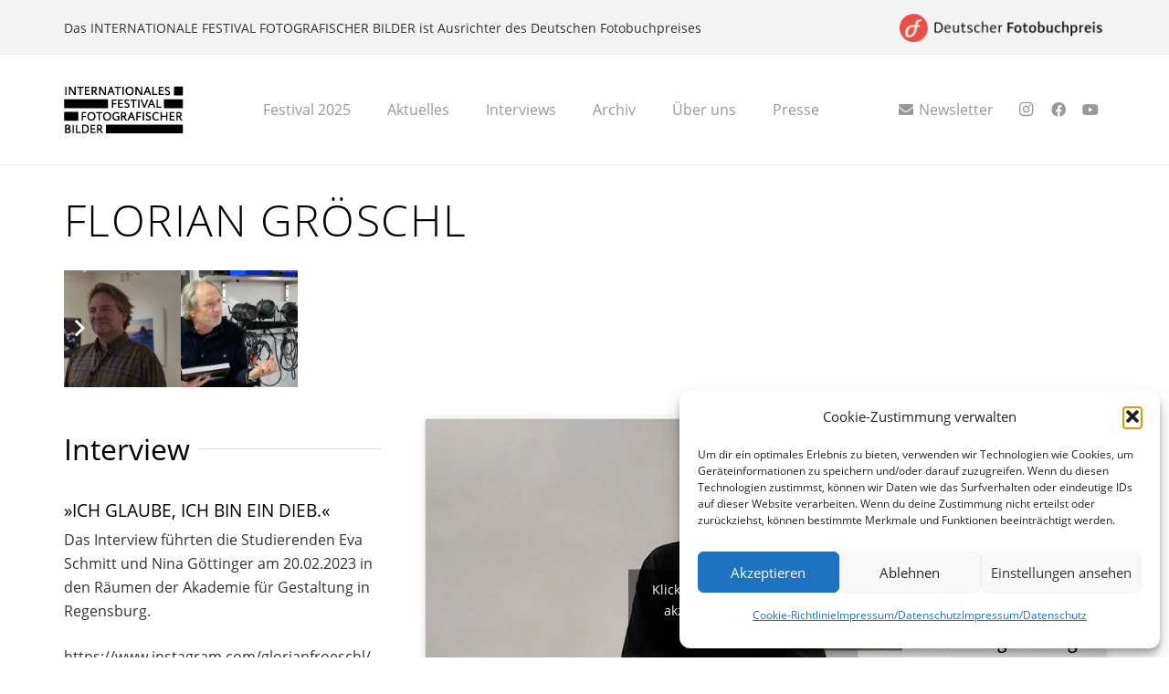

--- FILE ---
content_type: text/html; charset=UTF-8
request_url: https://festival-fotografischer-bilder.de/florian-groeschl/
body_size: 25960
content:
<!DOCTYPE HTML>
<html lang="de">
<head>
	<meta charset="UTF-8">
	<title>Florian Gröschl &#8211; Internationales Festival Fotografischer Bilder in Regensburg</title>
<meta name='robots' content='max-image-preview:large' />
<link rel="alternate" type="application/rss+xml" title="Internationales Festival Fotografischer Bilder in Regensburg &raquo; Feed" href="https://festival-fotografischer-bilder.de/feed/" />
<link rel="alternate" type="application/rss+xml" title="Internationales Festival Fotografischer Bilder in Regensburg &raquo; Kommentar-Feed" href="https://festival-fotografischer-bilder.de/comments/feed/" />
<link rel="alternate" title="oEmbed (JSON)" type="application/json+oembed" href="https://festival-fotografischer-bilder.de/wp-json/oembed/1.0/embed?url=https%3A%2F%2Ffestival-fotografischer-bilder.de%2Fflorian-groeschl%2F" />
<link rel="alternate" title="oEmbed (XML)" type="text/xml+oembed" href="https://festival-fotografischer-bilder.de/wp-json/oembed/1.0/embed?url=https%3A%2F%2Ffestival-fotografischer-bilder.de%2Fflorian-groeschl%2F&#038;format=xml" />
<link rel="canonical" href="https://festival-fotografischer-bilder.de/florian-groeschl/" />
<meta name="viewport" content="width=device-width, initial-scale=1">
<meta name="theme-color" content="#f3f3f3">
<meta property="og:title" content="Florian Gröschl &#8211; Internationales Festival Fotografischer Bilder in Regensburg">
<meta property="og:url" content="https://festival-fotografischer-bilder.de/florian-groeschl">
<meta property="og:locale" content="de_DE">
<meta property="og:site_name" content="Internationales Festival Fotografischer Bilder in Regensburg">
<meta property="og:type" content="article">
<meta property="og:image" content="https://festival-fotografischer-bilder.de/wp-content/uploads/2023/05/interviewprojekt_uni_groeschl_2022-2023_ws-1024x576.jpg" itemprop="image">
<link rel="preload" href="https://festival-fotografischer-bilder.de/wp-content/uploads/2020/03/open-sans-v17-latin-regular.woff" as="font" type="font/woff" crossorigin><link rel="preload" href="https://festival-fotografischer-bilder.de/wp-content/uploads/2020/03/open-sans-v17-latin-italic.woff" as="font" type="font/woff" crossorigin><link rel="preload" href="https://festival-fotografischer-bilder.de/wp-content/uploads/2020/03/open-sans-v17-latin-300.woff" as="font" type="font/woff" crossorigin><link rel="preload" href="https://festival-fotografischer-bilder.de/wp-content/uploads/2020/03/open-sans-v17-latin-300italic.woff" as="font" type="font/woff" crossorigin><link rel="preload" href="https://festival-fotografischer-bilder.de/wp-content/uploads/2020/03/open-sans-v17-latin-700.woff" as="font" type="font/woff" crossorigin><link rel="preload" href="https://festival-fotografischer-bilder.de/wp-content/uploads/2020/03/open-sans-v17-latin-700italic.woff" as="font" type="font/woff" crossorigin><style id='wp-img-auto-sizes-contain-inline-css'>
img:is([sizes=auto i],[sizes^="auto," i]){contain-intrinsic-size:3000px 1500px}
/*# sourceURL=wp-img-auto-sizes-contain-inline-css */
</style>
<style id='wp-emoji-styles-inline-css'>

	img.wp-smiley, img.emoji {
		display: inline !important;
		border: none !important;
		box-shadow: none !important;
		height: 1em !important;
		width: 1em !important;
		margin: 0 0.07em !important;
		vertical-align: -0.1em !important;
		background: none !important;
		padding: 0 !important;
	}
/*# sourceURL=wp-emoji-styles-inline-css */
</style>
<link rel='stylesheet' id='contact-form-7-css' href='https://festival-fotografischer-bilder.de/wp-content/plugins/contact-form-7/includes/css/styles.css?ver=6.1.4' media='all' />
<link rel='stylesheet' id='cmplz-general-css' href='https://festival-fotografischer-bilder.de/wp-content/plugins/complianz-gdpr/assets/css/cookieblocker.min.css?ver=1766048255' media='all' />
<link rel='stylesheet' id='cryptx-styles-css' href='https://festival-fotografischer-bilder.de/wp-content/plugins/cryptx/css/cryptx.css?ver=4.0.10' media='all' />
<link rel='stylesheet' id='us-style-css' href='https://festival-fotografischer-bilder.de/wp-content/themes/Impreza/css/style.min.css?ver=8.42' media='all' />
<link rel='stylesheet' id='theme-style-css' href='https://festival-fotografischer-bilder.de/wp-content/themes/Impreza-child/style.css?ver=8.42' media='all' />
<link rel='stylesheet' id='sib-front-css-css' href='https://festival-fotografischer-bilder.de/wp-content/plugins/mailin/css/mailin-front.css?ver=87affb41af98ee76a5e47b6115d2f75d' media='all' />
<script src="https://festival-fotografischer-bilder.de/wp-includes/js/jquery/jquery.min.js?ver=3.7.1" id="jquery-core-js"></script>
<script id="sib-front-js-js-extra">
var sibErrMsg = {"invalidMail":"Please fill out valid email address","requiredField":"Please fill out required fields","invalidDateFormat":"Please fill out valid date format","invalidSMSFormat":"Please fill out valid phone number"};
var ajax_sib_front_object = {"ajax_url":"https://festival-fotografischer-bilder.de/wp-admin/admin-ajax.php","ajax_nonce":"a1932f0969","flag_url":"https://festival-fotografischer-bilder.de/wp-content/plugins/mailin/img/flags/"};
//# sourceURL=sib-front-js-js-extra
</script>
<script src="https://festival-fotografischer-bilder.de/wp-content/plugins/mailin/js/mailin-front.js?ver=1762420266" id="sib-front-js-js"></script>
<script></script><link rel="https://api.w.org/" href="https://festival-fotografischer-bilder.de/wp-json/" /><link rel="alternate" title="JSON" type="application/json" href="https://festival-fotografischer-bilder.de/wp-json/wp/v2/posts/4152" /><link rel="EditURI" type="application/rsd+xml" title="RSD" href="https://festival-fotografischer-bilder.de/xmlrpc.php?rsd" />

<link rel='shortlink' href='https://festival-fotografischer-bilder.de/?p=4152' />
			<style>.cmplz-hidden {
					display: none !important;
				}</style>		<script id="us_add_no_touch">
			if ( ! /Android|webOS|iPhone|iPad|iPod|BlackBerry|IEMobile|Opera Mini/i.test( navigator.userAgent ) ) {
				document.documentElement.classList.add( "no-touch" );
			}
		</script>
				<script id="us_color_scheme_switch_class">
			if ( document.cookie.includes( "us_color_scheme_switch_is_on=true" ) ) {
				document.documentElement.classList.add( "us-color-scheme-on" );
			}
		</script>
		<meta name="generator" content="Powered by WPBakery Page Builder - drag and drop page builder for WordPress."/>
<link rel="icon" href="https://festival-fotografischer-bilder.de/wp-content/uploads/2020/03/favicon.ico" sizes="32x32" />
<link rel="icon" href="https://festival-fotografischer-bilder.de/wp-content/uploads/2020/03/favicon.ico" sizes="192x192" />
<link rel="apple-touch-icon" href="https://festival-fotografischer-bilder.de/wp-content/uploads/2020/03/favicon.ico" />
<meta name="msapplication-TileImage" content="https://festival-fotografischer-bilder.de/wp-content/uploads/2020/03/favicon.ico" />
<noscript><style> .wpb_animate_when_almost_visible { opacity: 1; }</style></noscript>		<style id="us-icon-fonts">@font-face{font-display:swap;font-style:normal;font-family:"fontawesome";font-weight:900;src:url("https://festival-fotografischer-bilder.de/wp-content/themes/Impreza/fonts/fa-solid-900.woff2?ver=8.42") format("woff2")}.fas{font-family:"fontawesome";font-weight:900}@font-face{font-display:swap;font-style:normal;font-family:"fontawesome";font-weight:400;src:url("https://festival-fotografischer-bilder.de/wp-content/themes/Impreza/fonts/fa-regular-400.woff2?ver=8.42") format("woff2")}.far{font-family:"fontawesome";font-weight:400}@font-face{font-display:swap;font-style:normal;font-family:"fontawesome";font-weight:300;src:url("https://festival-fotografischer-bilder.de/wp-content/themes/Impreza/fonts/fa-light-300.woff2?ver=8.42") format("woff2")}.fal{font-family:"fontawesome";font-weight:300}@font-face{font-display:swap;font-style:normal;font-family:"Font Awesome 5 Duotone";font-weight:900;src:url("https://festival-fotografischer-bilder.de/wp-content/themes/Impreza/fonts/fa-duotone-900.woff2?ver=8.42") format("woff2")}.fad{font-family:"Font Awesome 5 Duotone";font-weight:900}.fad{position:relative}.fad:before{position:absolute}.fad:after{opacity:0.4}@font-face{font-display:swap;font-style:normal;font-family:"Font Awesome 5 Brands";font-weight:400;src:url("https://festival-fotografischer-bilder.de/wp-content/themes/Impreza/fonts/fa-brands-400.woff2?ver=8.42") format("woff2")}.fab{font-family:"Font Awesome 5 Brands";font-weight:400}@font-face{font-display:block;font-style:normal;font-family:"Material Icons";font-weight:400;src:url("https://festival-fotografischer-bilder.de/wp-content/themes/Impreza/fonts/material-icons.woff2?ver=8.42") format("woff2")}.material-icons{font-family:"Material Icons";font-weight:400}</style>
				<style id="us-theme-options-css">:root{--color-header-middle-bg:#ffffff;--color-header-middle-bg-grad:#ffffff;--color-header-middle-text:#999999;--color-header-middle-text-hover:#000000;--color-header-transparent-bg:transparent;--color-header-transparent-bg-grad:transparent;--color-header-transparent-text:rgba(255,255,255,0.66);--color-header-transparent-text-hover:#ffffff;--color-chrome-toolbar:#f3f3f3;--color-header-top-bg:#f3f3f3;--color-header-top-bg-grad:#f3f3f3;--color-header-top-text:#333333;--color-header-top-text-hover:#000000;--color-header-top-transparent-bg:rgba(0,0,0,0.2);--color-header-top-transparent-bg-grad:rgba(0,0,0,0.2);--color-header-top-transparent-text:rgba(255,255,255,0.66);--color-header-top-transparent-text-hover:#fff;--color-content-bg:#ffffff;--color-content-bg-grad:#ffffff;--color-content-bg-alt:#f3f3f3;--color-content-bg-alt-grad:#f3f3f3;--color-content-border:#dddddd;--color-content-heading:#000000;--color-content-heading-grad:#000000;--color-content-text:#333333;--color-content-link:#8a8a8a;--color-content-link-hover:#000000;--color-content-primary:#000000;--color-content-primary-grad:#000000;--color-content-secondary:#333333;--color-content-secondary-grad:#333333;--color-content-faded:#999999;--color-content-overlay:rgba(0,0,0,0.75);--color-content-overlay-grad:rgba(0,0,0,0.75);--color-alt-content-bg:#333333;--color-alt-content-bg-grad:#333333;--color-alt-content-bg-alt:#000000;--color-alt-content-bg-alt-grad:#000000;--color-alt-content-border:#444444;--color-alt-content-heading:#ffffff;--color-alt-content-heading-grad:#ffffff;--color-alt-content-text:#999999;--color-alt-content-link:#ffffff;--color-alt-content-link-hover:#999999;--color-alt-content-primary:#ffffff;--color-alt-content-primary-grad:#ffffff;--color-alt-content-secondary:#f3f3f3;--color-alt-content-secondary-grad:#f3f3f3;--color-alt-content-faded:#666666;--color-alt-content-overlay:#e95095;--color-alt-content-overlay-grad:linear-gradient(135deg,#e95095,rgba(233,80,149,0.75));--color-footer-bg:#333333;--color-footer-bg-grad:#333333;--color-footer-bg-alt:#999999;--color-footer-bg-alt-grad:#999999;--color-footer-border:#dddddd;--color-footer-heading:#ccc;--color-footer-heading-grad:#ccc;--color-footer-text:#f5f5f5;--color-footer-link:#e8e8e8;--color-footer-link-hover:#999999;--color-subfooter-bg:#999999;--color-subfooter-bg-grad:#999999;--color-subfooter-bg-alt:#dddddd;--color-subfooter-bg-alt-grad:#dddddd;--color-subfooter-border:#f3f3f3;--color-subfooter-heading:#ccc;--color-subfooter-heading-grad:#ccc;--color-subfooter-text:#ffffff;--color-subfooter-link:#f5f5f5;--color-subfooter-link-hover:#e8e8e8;--color-content-primary-faded:rgba(0,0,0,0.15);--box-shadow:0 5px 15px rgba(0,0,0,.15);--box-shadow-up:0 -5px 15px rgba(0,0,0,.15);--site-canvas-width:1300px;--site-content-width:1140px;--site-sidebar-width:25%;--text-block-margin-bottom:0rem;--focus-outline-width:2px}@font-face{font-display:swap;font-style:normal;font-family:"Open Sans";font-weight:400;src:url(/wp-content/uploads/2020/03/open-sans-v17-latin-regular.woff) format("woff"),url(/wp-content/uploads/2020/03/open-sans-v17-latin-italic.woff) format("woff")}@font-face{font-display:swap;font-style:normal;font-family:"Open Sans";font-weight:300;src:url(/wp-content/uploads/2020/03/open-sans-v17-latin-300.woff) format("woff"),url(/wp-content/uploads/2020/03/open-sans-v17-latin-300italic.woff) format("woff")}@font-face{font-display:swap;font-style:normal;font-family:"Open Sans";font-weight:700;src:url(/wp-content/uploads/2020/03/open-sans-v17-latin-700.woff) format("woff"),url(/wp-content/uploads/2020/03/open-sans-v17-latin-700italic.woff) format("woff")}:root{--font-family:"Open Sans";--font-size:16px;--line-height:26px;--font-weight:400;--bold-font-weight:700;--h1-font-family:"Open Sans";--h1-font-size:3.5rem;--h1-line-height:1.2;--h1-font-weight:300;--h1-bold-font-weight:700;--h1-text-transform:uppercase;--h1-font-style:normal;--h1-letter-spacing:0.03em;--h1-margin-bottom:1.5rem;--h2-font-family:var(--h1-font-family);--h2-font-size:3rem;--h2-line-height:1.2;--h2-font-weight:var(--h1-font-weight);--h2-bold-font-weight:var(--h1-bold-font-weight);--h2-text-transform:var(--h1-text-transform);--h2-font-style:var(--h1-font-style);--h2-letter-spacing:0.03em;--h2-margin-bottom:1.5rem;--h3-font-family:var(--h1-font-family);--h3-font-size:2rem;--h3-line-height:1.2;--h3-font-weight:400;--h3-bold-font-weight:var(--h1-bold-font-weight);--h3-text-transform:none;--h3-font-style:var(--h1-font-style);--h3-letter-spacing:0;--h3-margin-bottom:1.5rem;--h4-font-family:var(--h1-font-family);--h4-font-size:1.5rem;--h4-line-height:1.2;--h4-font-weight:400;--h4-bold-font-weight:var(--h1-bold-font-weight);--h4-text-transform:none;--h4-font-style:var(--h1-font-style);--h4-letter-spacing:0em;--h4-margin-bottom:1.5rem;--h5-font-family:var(--h1-font-family);--h5-font-size:1.2rem;--h5-line-height:1.2;--h5-font-weight:400;--h5-bold-font-weight:var(--h1-bold-font-weight);--h5-text-transform:var(--h1-text-transform);--h5-font-style:var(--h1-font-style);--h5-letter-spacing:0em;--h5-margin-bottom:0.5rem;--h6-font-family:var(--h1-font-family);--h6-font-size:1rem;--h6-line-height:1.2;--h6-font-weight:700;--h6-bold-font-weight:var(--h1-bold-font-weight);--h6-text-transform:none;--h6-font-style:var(--h1-font-style);--h6-letter-spacing:0;--h6-margin-bottom:0.5rem}@media (max-width:600px){:root{--h1-font-size:2rem;--h2-font-size:1.8rem;--h3-font-size:1.6rem;--h4-font-size:1.4rem}}h1{font-family:var(--h1-font-family,inherit);font-weight:var(--h1-font-weight,inherit);font-size:var(--h1-font-size,inherit);font-style:var(--h1-font-style,inherit);line-height:var(--h1-line-height,1.4);letter-spacing:var(--h1-letter-spacing,inherit);text-transform:var(--h1-text-transform,inherit);margin-bottom:var(--h1-margin-bottom,1.5rem)}h1>strong{font-weight:var(--h1-bold-font-weight,bold)}h2{font-family:var(--h2-font-family,inherit);font-weight:var(--h2-font-weight,inherit);font-size:var(--h2-font-size,inherit);font-style:var(--h2-font-style,inherit);line-height:var(--h2-line-height,1.4);letter-spacing:var(--h2-letter-spacing,inherit);text-transform:var(--h2-text-transform,inherit);margin-bottom:var(--h2-margin-bottom,1.5rem)}h2>strong{font-weight:var(--h2-bold-font-weight,bold)}h3{font-family:var(--h3-font-family,inherit);font-weight:var(--h3-font-weight,inherit);font-size:var(--h3-font-size,inherit);font-style:var(--h3-font-style,inherit);line-height:var(--h3-line-height,1.4);letter-spacing:var(--h3-letter-spacing,inherit);text-transform:var(--h3-text-transform,inherit);margin-bottom:var(--h3-margin-bottom,1.5rem)}h3>strong{font-weight:var(--h3-bold-font-weight,bold)}h4{font-family:var(--h4-font-family,inherit);font-weight:var(--h4-font-weight,inherit);font-size:var(--h4-font-size,inherit);font-style:var(--h4-font-style,inherit);line-height:var(--h4-line-height,1.4);letter-spacing:var(--h4-letter-spacing,inherit);text-transform:var(--h4-text-transform,inherit);margin-bottom:var(--h4-margin-bottom,1.5rem)}h4>strong{font-weight:var(--h4-bold-font-weight,bold)}h5{font-family:var(--h5-font-family,inherit);font-weight:var(--h5-font-weight,inherit);font-size:var(--h5-font-size,inherit);font-style:var(--h5-font-style,inherit);line-height:var(--h5-line-height,1.4);letter-spacing:var(--h5-letter-spacing,inherit);text-transform:var(--h5-text-transform,inherit);margin-bottom:var(--h5-margin-bottom,1.5rem)}h5>strong{font-weight:var(--h5-bold-font-weight,bold)}h6{font-family:var(--h6-font-family,inherit);font-weight:var(--h6-font-weight,inherit);font-size:var(--h6-font-size,inherit);font-style:var(--h6-font-style,inherit);line-height:var(--h6-line-height,1.4);letter-spacing:var(--h6-letter-spacing,inherit);text-transform:var(--h6-text-transform,inherit);margin-bottom:var(--h6-margin-bottom,1.5rem)}h6>strong{font-weight:var(--h6-bold-font-weight,bold)}body{background:#ffffff}@media (max-width:1220px){.l-main .aligncenter{max-width:calc(100vw - 5rem)}}@media (min-width:1281px){.l-subheader{--padding-inline:2.5rem}.l-section{--padding-inline:2.5rem}body.usb_preview .hide_on_default{opacity:0.25!important}.vc_hidden-lg,body:not(.usb_preview) .hide_on_default{display:none!important}.default_align_left{text-align:left;justify-content:flex-start}.default_align_right{text-align:right;justify-content:flex-end}.default_align_center{text-align:center;justify-content:center}.w-hwrapper.default_align_center>*{margin-left:calc( var(--hwrapper-gap,1.2rem) / 2 );margin-right:calc( var(--hwrapper-gap,1.2rem) / 2 )}.default_align_justify{justify-content:space-between}.w-hwrapper>.default_align_justify,.default_align_justify>.w-btn{width:100%}*:not(.w-hwrapper:not(.wrap))>.w-btn-wrapper:not([class*="default_align_none"]):not(.align_none){display:block;margin-inline-end:0}}@media (min-width:1025px) and (max-width:1280px){.l-subheader{--padding-inline:2.5rem}.l-section{--padding-inline:2.5rem}body.usb_preview .hide_on_laptops{opacity:0.25!important}.vc_hidden-md,body:not(.usb_preview) .hide_on_laptops{display:none!important}.laptops_align_left{text-align:left;justify-content:flex-start}.laptops_align_right{text-align:right;justify-content:flex-end}.laptops_align_center{text-align:center;justify-content:center}.w-hwrapper.laptops_align_center>*{margin-left:calc( var(--hwrapper-gap,1.2rem) / 2 );margin-right:calc( var(--hwrapper-gap,1.2rem) / 2 )}.laptops_align_justify{justify-content:space-between}.w-hwrapper>.laptops_align_justify,.laptops_align_justify>.w-btn{width:100%}*:not(.w-hwrapper:not(.wrap))>.w-btn-wrapper:not([class*="laptops_align_none"]):not(.align_none){display:block;margin-inline-end:0}.g-cols.via_grid[style*="--laptops-columns-gap"]{gap:var(--laptops-columns-gap,3rem)}}@media (min-width:601px) and (max-width:1024px){.l-subheader{--padding-inline:1rem}.l-section{--padding-inline:2.5rem}body.usb_preview .hide_on_tablets{opacity:0.25!important}.vc_hidden-sm,body:not(.usb_preview) .hide_on_tablets{display:none!important}.tablets_align_left{text-align:left;justify-content:flex-start}.tablets_align_right{text-align:right;justify-content:flex-end}.tablets_align_center{text-align:center;justify-content:center}.w-hwrapper.tablets_align_center>*{margin-left:calc( var(--hwrapper-gap,1.2rem) / 2 );margin-right:calc( var(--hwrapper-gap,1.2rem) / 2 )}.tablets_align_justify{justify-content:space-between}.w-hwrapper>.tablets_align_justify,.tablets_align_justify>.w-btn{width:100%}*:not(.w-hwrapper:not(.wrap))>.w-btn-wrapper:not([class*="tablets_align_none"]):not(.align_none){display:block;margin-inline-end:0}.g-cols.via_grid[style*="--tablets-columns-gap"]{gap:var(--tablets-columns-gap,3rem)}}@media (max-width:600px){.l-subheader{--padding-inline:1rem}.l-section{--padding-inline:1.5rem}body.usb_preview .hide_on_mobiles{opacity:0.25!important}.vc_hidden-xs,body:not(.usb_preview) .hide_on_mobiles{display:none!important}.mobiles_align_left{text-align:left;justify-content:flex-start}.mobiles_align_right{text-align:right;justify-content:flex-end}.mobiles_align_center{text-align:center;justify-content:center}.w-hwrapper.mobiles_align_center>*{margin-left:calc( var(--hwrapper-gap,1.2rem) / 2 );margin-right:calc( var(--hwrapper-gap,1.2rem) / 2 )}.mobiles_align_justify{justify-content:space-between}.w-hwrapper>.mobiles_align_justify,.mobiles_align_justify>.w-btn{width:100%}.w-hwrapper.stack_on_mobiles{display:block}.w-hwrapper.stack_on_mobiles>:not(script){display:block;margin:0 0 var(--hwrapper-gap,1.2rem)}.w-hwrapper.stack_on_mobiles>:last-child{margin-bottom:0}*:not(.w-hwrapper:not(.wrap))>.w-btn-wrapper:not([class*="mobiles_align_none"]):not(.align_none){display:block;margin-inline-end:0}.g-cols.via_grid[style*="--mobiles-columns-gap"]{gap:var(--mobiles-columns-gap,1.5rem)}}@media (max-width:600px){.g-cols.type_default>div[class*="vc_col-xs-"]{margin-top:1rem;margin-bottom:1rem}.g-cols>div:not([class*="vc_col-xs-"]){width:100%;margin:0 0 1.5rem}.g-cols.reversed>div:last-of-type{order:-1}.g-cols.type_boxes>div,.g-cols.reversed>div:first-child,.g-cols:not(.reversed)>div:last-child,.g-cols>div.has_bg_color{margin-bottom:0}.vc_col-xs-1{width:8.3333%}.vc_col-xs-2{width:16.6666%}.vc_col-xs-1\/5{width:20%}.vc_col-xs-3{width:25%}.vc_col-xs-4{width:33.3333%}.vc_col-xs-2\/5{width:40%}.vc_col-xs-5{width:41.6666%}.vc_col-xs-6{width:50%}.vc_col-xs-7{width:58.3333%}.vc_col-xs-3\/5{width:60%}.vc_col-xs-8{width:66.6666%}.vc_col-xs-9{width:75%}.vc_col-xs-4\/5{width:80%}.vc_col-xs-10{width:83.3333%}.vc_col-xs-11{width:91.6666%}.vc_col-xs-12{width:100%}.vc_col-xs-offset-0{margin-left:0}.vc_col-xs-offset-1{margin-left:8.3333%}.vc_col-xs-offset-2{margin-left:16.6666%}.vc_col-xs-offset-1\/5{margin-left:20%}.vc_col-xs-offset-3{margin-left:25%}.vc_col-xs-offset-4{margin-left:33.3333%}.vc_col-xs-offset-2\/5{margin-left:40%}.vc_col-xs-offset-5{margin-left:41.6666%}.vc_col-xs-offset-6{margin-left:50%}.vc_col-xs-offset-7{margin-left:58.3333%}.vc_col-xs-offset-3\/5{margin-left:60%}.vc_col-xs-offset-8{margin-left:66.6666%}.vc_col-xs-offset-9{margin-left:75%}.vc_col-xs-offset-4\/5{margin-left:80%}.vc_col-xs-offset-10{margin-left:83.3333%}.vc_col-xs-offset-11{margin-left:91.6666%}.vc_col-xs-offset-12{margin-left:100%}}@media (min-width:601px){.vc_col-sm-1{width:8.3333%}.vc_col-sm-2{width:16.6666%}.vc_col-sm-1\/5{width:20%}.vc_col-sm-3{width:25%}.vc_col-sm-4{width:33.3333%}.vc_col-sm-2\/5{width:40%}.vc_col-sm-5{width:41.6666%}.vc_col-sm-6{width:50%}.vc_col-sm-7{width:58.3333%}.vc_col-sm-3\/5{width:60%}.vc_col-sm-8{width:66.6666%}.vc_col-sm-9{width:75%}.vc_col-sm-4\/5{width:80%}.vc_col-sm-10{width:83.3333%}.vc_col-sm-11{width:91.6666%}.vc_col-sm-12{width:100%}.vc_col-sm-offset-0{margin-left:0}.vc_col-sm-offset-1{margin-left:8.3333%}.vc_col-sm-offset-2{margin-left:16.6666%}.vc_col-sm-offset-1\/5{margin-left:20%}.vc_col-sm-offset-3{margin-left:25%}.vc_col-sm-offset-4{margin-left:33.3333%}.vc_col-sm-offset-2\/5{margin-left:40%}.vc_col-sm-offset-5{margin-left:41.6666%}.vc_col-sm-offset-6{margin-left:50%}.vc_col-sm-offset-7{margin-left:58.3333%}.vc_col-sm-offset-3\/5{margin-left:60%}.vc_col-sm-offset-8{margin-left:66.6666%}.vc_col-sm-offset-9{margin-left:75%}.vc_col-sm-offset-4\/5{margin-left:80%}.vc_col-sm-offset-10{margin-left:83.3333%}.vc_col-sm-offset-11{margin-left:91.6666%}.vc_col-sm-offset-12{margin-left:100%}}@media (min-width:1025px){.vc_col-md-1{width:8.3333%}.vc_col-md-2{width:16.6666%}.vc_col-md-1\/5{width:20%}.vc_col-md-3{width:25%}.vc_col-md-4{width:33.3333%}.vc_col-md-2\/5{width:40%}.vc_col-md-5{width:41.6666%}.vc_col-md-6{width:50%}.vc_col-md-7{width:58.3333%}.vc_col-md-3\/5{width:60%}.vc_col-md-8{width:66.6666%}.vc_col-md-9{width:75%}.vc_col-md-4\/5{width:80%}.vc_col-md-10{width:83.3333%}.vc_col-md-11{width:91.6666%}.vc_col-md-12{width:100%}.vc_col-md-offset-0{margin-left:0}.vc_col-md-offset-1{margin-left:8.3333%}.vc_col-md-offset-2{margin-left:16.6666%}.vc_col-md-offset-1\/5{margin-left:20%}.vc_col-md-offset-3{margin-left:25%}.vc_col-md-offset-4{margin-left:33.3333%}.vc_col-md-offset-2\/5{margin-left:40%}.vc_col-md-offset-5{margin-left:41.6666%}.vc_col-md-offset-6{margin-left:50%}.vc_col-md-offset-7{margin-left:58.3333%}.vc_col-md-offset-3\/5{margin-left:60%}.vc_col-md-offset-8{margin-left:66.6666%}.vc_col-md-offset-9{margin-left:75%}.vc_col-md-offset-4\/5{margin-left:80%}.vc_col-md-offset-10{margin-left:83.3333%}.vc_col-md-offset-11{margin-left:91.6666%}.vc_col-md-offset-12{margin-left:100%}}@media (min-width:1281px){.vc_col-lg-1{width:8.3333%}.vc_col-lg-2{width:16.6666%}.vc_col-lg-1\/5{width:20%}.vc_col-lg-3{width:25%}.vc_col-lg-4{width:33.3333%}.vc_col-lg-2\/5{width:40%}.vc_col-lg-5{width:41.6666%}.vc_col-lg-6{width:50%}.vc_col-lg-7{width:58.3333%}.vc_col-lg-3\/5{width:60%}.vc_col-lg-8{width:66.6666%}.vc_col-lg-9{width:75%}.vc_col-lg-4\/5{width:80%}.vc_col-lg-10{width:83.3333%}.vc_col-lg-11{width:91.6666%}.vc_col-lg-12{width:100%}.vc_col-lg-offset-0{margin-left:0}.vc_col-lg-offset-1{margin-left:8.3333%}.vc_col-lg-offset-2{margin-left:16.6666%}.vc_col-lg-offset-1\/5{margin-left:20%}.vc_col-lg-offset-3{margin-left:25%}.vc_col-lg-offset-4{margin-left:33.3333%}.vc_col-lg-offset-2\/5{margin-left:40%}.vc_col-lg-offset-5{margin-left:41.6666%}.vc_col-lg-offset-6{margin-left:50%}.vc_col-lg-offset-7{margin-left:58.3333%}.vc_col-lg-offset-3\/5{margin-left:60%}.vc_col-lg-offset-8{margin-left:66.6666%}.vc_col-lg-offset-9{margin-left:75%}.vc_col-lg-offset-4\/5{margin-left:80%}.vc_col-lg-offset-10{margin-left:83.3333%}.vc_col-lg-offset-11{margin-left:91.6666%}.vc_col-lg-offset-12{margin-left:100%}}@media (min-width:601px) and (max-width:1024px){.g-cols.via_flex.type_default>div[class*="vc_col-md-"],.g-cols.via_flex.type_default>div[class*="vc_col-lg-"]{margin-top:1rem;margin-bottom:1rem}}@media (min-width:1025px) and (max-width:1280px){.g-cols.via_flex.type_default>div[class*="vc_col-lg-"]{margin-top:1rem;margin-bottom:1rem}}div[class|="vc_col"].stretched{container-type:inline-size}@container (width >= calc(100cqw - 2rem)) and (min-width:calc(768px - 2rem)){.g-cols.via_flex.type_default>div[class|="vc_col"].stretched>.vc_column-inner{margin:-1rem}}@media (max-width:767px){.l-canvas{overflow:hidden}.g-cols.stacking_default.reversed>div:last-of-type{order:-1}.g-cols.stacking_default.via_flex>div:not([class*="vc_col-xs"]){width:100%;margin:0 0 1.5rem}.g-cols.stacking_default.via_grid.mobiles-cols_1{grid-template-columns:100%}.g-cols.stacking_default.via_flex.type_boxes>div,.g-cols.stacking_default.via_flex.reversed>div:first-child,.g-cols.stacking_default.via_flex:not(.reversed)>div:last-child,.g-cols.stacking_default.via_flex>div.has_bg_color{margin-bottom:0}.g-cols.stacking_default.via_flex.type_default>.wpb_column.stretched{margin-left:-1rem;margin-right:-1rem}.g-cols.stacking_default.via_grid.mobiles-cols_1>.wpb_column.stretched,.g-cols.stacking_default.via_flex.type_boxes>.wpb_column.stretched{margin-left:var(--margin-inline-stretch);margin-right:var(--margin-inline-stretch)}.vc_column-inner.type_sticky>.wpb_wrapper,.vc_column_container.type_sticky>.vc_column-inner{top:0!important}}@media (min-width:768px){body:not(.rtl) .l-section.for_sidebar.at_left>div>.l-sidebar,.rtl .l-section.for_sidebar.at_right>div>.l-sidebar{order:-1}.vc_column_container.type_sticky>.vc_column-inner,.vc_column-inner.type_sticky>.wpb_wrapper{position:-webkit-sticky;position:sticky}.l-section.type_sticky{position:-webkit-sticky;position:sticky;top:0;z-index:21;transition:top 0.3s cubic-bezier(.78,.13,.15,.86) 0.1s}.header_hor .l-header.post_fixed.sticky_auto_hide{z-index:22}.admin-bar .l-section.type_sticky{top:32px}.l-section.type_sticky>.l-section-h{transition:padding-top 0.3s}.header_hor .l-header.pos_fixed:not(.down)~.l-main .l-section.type_sticky:not(:first-of-type){top:var(--header-sticky-height)}.admin-bar.header_hor .l-header.pos_fixed:not(.down)~.l-main .l-section.type_sticky:not(:first-of-type){top:calc( var(--header-sticky-height) + 32px )}.header_hor .l-header.pos_fixed.sticky:not(.down)~.l-main .l-section.type_sticky:first-of-type>.l-section-h{padding-top:var(--header-sticky-height)}.header_hor.headerinpos_bottom .l-header.pos_fixed.sticky:not(.down)~.l-main .l-section.type_sticky:first-of-type>.l-section-h{padding-bottom:var(--header-sticky-height)!important}}@media (max-width:600px){.w-form-row.for_submit[style*=btn-size-mobiles] .w-btn{font-size:var(--btn-size-mobiles)!important}}:focus-visible,input[type=checkbox]:focus-visible + i,input[type=checkbox]:focus-visible~.w-color-switch-box,.w-nav-arrow:focus-visible::before,.woocommerce-mini-cart-item:has(:focus-visible),.w-filter-item-value.w-btn:has(:focus-visible){outline-width:var(--focus-outline-width,2px );outline-style:solid;outline-offset:2px;outline-color:var(--color-content-primary)}.w-toplink,.w-header-show{background:rgba(0,0,0,0.3)}.no-touch .w-toplink.active:hover,.no-touch .w-header-show:hover{background:var(--color-content-primary-grad)}button[type=submit]:not(.w-btn),input[type=submit]:not(.w-btn),.us-nav-style_1>*,.navstyle_1>.owl-nav button,.us-btn-style_1{font-family:var(--h1-font-family);font-style:normal;text-transform:uppercase;font-size:18px;line-height:1.20!important;font-weight:700;letter-spacing:0.02em;padding:0.8em 1.6em;transition-duration:.3s;border-radius:0em;transition-timing-function:ease;--btn-height:calc(1.20em + 2 * 0.8em);background:#1a1a1a;border-color:transparent;border-image:none;color:#f5f5f5!important;box-shadow:0 0em 0em 0 rgba(0,0,0,0.2)}button[type=submit]:not(.w-btn):before,input[type=submit]:not(.w-btn),.us-nav-style_1>*:before,.navstyle_1>.owl-nav button:before,.us-btn-style_1:before{border-width:5px}.no-touch button[type=submit]:not(.w-btn):hover,.no-touch input[type=submit]:not(.w-btn):hover,.w-filter-item-value.us-btn-style_1:has(input:checked),.us-nav-style_1>span.current,.no-touch .us-nav-style_1>a:hover,.no-touch .navstyle_1>.owl-nav button:hover,.no-touch .us-btn-style_1:hover{background:#999999;border-color:transparent;border-image:none;color:#f5f5f5!important;box-shadow:0 0em 0em 0 rgba(0,0,0,0.2)}.us-btn-style_1{overflow:hidden;position:relative;-webkit-transform:translateZ(0)}.us-btn-style_1>*{position:relative;z-index:1}.no-touch .us-btn-style_1:hover{background:#1a1a1a}.us-btn-style_1::after{content:"";position:absolute;transition-duration:inherit;transition-timing-function:inherit;top:0;left:0;right:0;height:0;border-radius:inherit;transition-property:height;background:#999999}.w-filter-item-value.us-btn-style_1:has(input:checked)::after,.no-touch .us-btn-style_1:hover::after{height:100%}.us-nav-style_2>*,.navstyle_2>.owl-nav button,.us-btn-style_2{font-family:var(--h1-font-family);font-style:normal;text-transform:uppercase;font-size:18px;line-height:1.20!important;font-weight:700;letter-spacing:0.02em;padding:0.8em 1.6em;transition-duration:.3s;border-radius:0em;transition-timing-function:ease;--btn-height:calc(1.20em + 2 * 0.8em);background:#e8e8e8;border-color:transparent;border-image:none;color:#333333!important;box-shadow:0 0em 0em 0 rgba(0,0,0,0.2)}.us-nav-style_2>*:before,.navstyle_2>.owl-nav button:before,.us-btn-style_2:before{border-width:5px}.w-filter-item-value.us-btn-style_2:has(input:checked),.us-nav-style_2>span.current,.no-touch .us-nav-style_2>a:hover,.no-touch .navstyle_2>.owl-nav button:hover,.no-touch .us-btn-style_2:hover{background:rgba(0,0,0,0.1);border-color:transparent;border-image:none;color:#333333!important;box-shadow:0 0em 0em 0 rgba(0,0,0,0.2)}.us-btn-style_2{overflow:hidden;position:relative;-webkit-transform:translateZ(0)}.us-btn-style_2>*{position:relative;z-index:1}.no-touch .us-btn-style_2:hover{background:#e8e8e8}.us-btn-style_2::after{content:"";position:absolute;transition-duration:inherit;transition-timing-function:inherit;top:0;left:0;right:0;height:0;border-radius:inherit;transition-property:height;background:rgba(0,0,0,0.1)}.w-filter-item-value.us-btn-style_2:has(input:checked)::after,.no-touch .us-btn-style_2:hover::after{height:100%}.us-nav-style_3>*,.navstyle_3>.owl-nav button,.us-btn-style_3{font-family:var(--h1-font-family);font-style:normal;text-transform:uppercase;font-size:18px;line-height:1.20!important;font-weight:700;letter-spacing:0.02em;padding:0.8em 1.6em;transition-duration:.3s;border-radius:0em;transition-timing-function:ease;--btn-height:calc(1.20em + 2 * 0.8em);background:transparent;border-color:#e8e8e8;border-image:none;color:#333333!important;box-shadow:0 0em 0em 0 rgba(0,0,0,0.2)}.us-nav-style_3>*:before,.navstyle_3>.owl-nav button:before,.us-btn-style_3:before{border-width:5px}.w-filter-item-value.us-btn-style_3:has(input:checked),.us-nav-style_3>span.current,.no-touch .us-nav-style_3>a:hover,.no-touch .navstyle_3>.owl-nav button:hover,.no-touch .us-btn-style_3:hover{background:#e8e8e8;border-color:#e8e8e8;border-image:none;color:#333333!important;box-shadow:0 0em 0em 0 rgba(0,0,0,0.2)}.us-btn-style_3{overflow:hidden;position:relative;-webkit-transform:translateZ(0)}.us-btn-style_3>*{position:relative;z-index:1}.no-touch .us-btn-style_3:hover{background:transparent}.us-btn-style_3::after{content:"";position:absolute;transition-duration:inherit;transition-timing-function:inherit;top:0;left:0;right:0;height:0;border-radius:inherit;transition-property:height;background:#e8e8e8}.w-filter-item-value.us-btn-style_3:has(input:checked)::after,.no-touch .us-btn-style_3:hover::after{height:100%}:root{--inputs-font-family:inherit;--inputs-font-size:1rem;--inputs-font-weight:400;--inputs-letter-spacing:0em;--inputs-text-transform:none;--inputs-height:2.8rem;--inputs-padding:0.8rem;--inputs-checkbox-size:1.5em;--inputs-border-width:0px;--inputs-border-radius:0rem;--inputs-background:#f3f3f3;--inputs-border-color:#dddddd;--inputs-text-color:#333333;--inputs-box-shadow:0px 1px 0px 0px rgba(0,0,0,0.08) inset;--inputs-focus-background:#f3f3f3;--inputs-focus-border-color:#dddddd;--inputs-focus-text-color:#333333;--inputs-focus-box-shadow:0px 0px 0px 2px #000000}.leaflet-default-icon-path{background-image:url(https://festival-fotografischer-bilder.de/wp-content/themes/Impreza/common/css/vendor/images/marker-icon.png)}@media (max-width:1280px){.owl-carousel.arrows-hor-pos_on_sides_outside .owl-nav button{transform:none}}</style>
				<style id="us-current-header-css"> .l-subheader.at_top,.l-subheader.at_top .w-dropdown-list,.l-subheader.at_top .type_mobile .w-nav-list.level_1{background:var(--color-header-top-bg);color:var(--color-header-top-text)}.no-touch .l-subheader.at_top a:hover,.no-touch .l-header.bg_transparent .l-subheader.at_top .w-dropdown.opened a:hover{color:var(--color-header-top-text-hover)}.l-header.bg_transparent:not(.sticky) .l-subheader.at_top{background:var(--color-header-top-transparent-bg);color:var(--color-header-top-transparent-text)}.no-touch .l-header.bg_transparent:not(.sticky) .at_top .w-cart-link:hover,.no-touch .l-header.bg_transparent:not(.sticky) .at_top .w-text a:hover,.no-touch .l-header.bg_transparent:not(.sticky) .at_top .w-html a:hover,.no-touch .l-header.bg_transparent:not(.sticky) .at_top .w-nav>a:hover,.no-touch .l-header.bg_transparent:not(.sticky) .at_top .w-menu a:hover,.no-touch .l-header.bg_transparent:not(.sticky) .at_top .w-search>a:hover,.no-touch .l-header.bg_transparent:not(.sticky) .at_top .w-socials.shape_none.color_text a:hover,.no-touch .l-header.bg_transparent:not(.sticky) .at_top .w-socials.shape_none.color_link a:hover,.no-touch .l-header.bg_transparent:not(.sticky) .at_top .w-dropdown a:hover,.no-touch .l-header.bg_transparent:not(.sticky) .at_top .type_desktop .menu-item.level_1.opened>a,.no-touch .l-header.bg_transparent:not(.sticky) .at_top .type_desktop .menu-item.level_1:hover>a{color:var(--color-header-transparent-text-hover)}.l-subheader.at_middle,.l-subheader.at_middle .w-dropdown-list,.l-subheader.at_middle .type_mobile .w-nav-list.level_1{background:var(--color-header-middle-bg);color:var(--color-header-middle-text)}.no-touch .l-subheader.at_middle a:hover,.no-touch .l-header.bg_transparent .l-subheader.at_middle .w-dropdown.opened a:hover{color:var(--color-header-middle-text-hover)}.l-header.bg_transparent:not(.sticky) .l-subheader.at_middle{background:var(--color-header-transparent-bg);color:var(--color-header-transparent-text)}.no-touch .l-header.bg_transparent:not(.sticky) .at_middle .w-cart-link:hover,.no-touch .l-header.bg_transparent:not(.sticky) .at_middle .w-text a:hover,.no-touch .l-header.bg_transparent:not(.sticky) .at_middle .w-html a:hover,.no-touch .l-header.bg_transparent:not(.sticky) .at_middle .w-nav>a:hover,.no-touch .l-header.bg_transparent:not(.sticky) .at_middle .w-menu a:hover,.no-touch .l-header.bg_transparent:not(.sticky) .at_middle .w-search>a:hover,.no-touch .l-header.bg_transparent:not(.sticky) .at_middle .w-socials.shape_none.color_text a:hover,.no-touch .l-header.bg_transparent:not(.sticky) .at_middle .w-socials.shape_none.color_link a:hover,.no-touch .l-header.bg_transparent:not(.sticky) .at_middle .w-dropdown a:hover,.no-touch .l-header.bg_transparent:not(.sticky) .at_middle .type_desktop .menu-item.level_1.opened>a,.no-touch .l-header.bg_transparent:not(.sticky) .at_middle .type_desktop .menu-item.level_1:hover>a{color:var(--color-header-transparent-text-hover)}.header_ver .l-header{background:var(--color-header-middle-bg);color:var(--color-header-middle-text)}@media (min-width:901px){.hidden_for_default{display:none!important}.l-subheader.at_bottom{display:none}.l-header{position:relative;z-index:111}.l-subheader{margin:0 auto}.l-subheader.width_full{padding-left:1.5rem;padding-right:1.5rem}.l-subheader-h{display:flex;align-items:center;position:relative;margin:0 auto;max-width:var(--site-content-width,1200px);height:inherit}.w-header-show{display:none}.l-header.pos_fixed{position:fixed;left:var(--site-outline-width,0);right:var(--site-outline-width,0)}.l-header.pos_fixed:not(.notransition) .l-subheader{transition-property:transform,background,box-shadow,line-height,height,visibility;transition-duration:.3s;transition-timing-function:cubic-bezier(.78,.13,.15,.86)}.headerinpos_bottom.sticky_first_section .l-header.pos_fixed{position:fixed!important}.header_hor .l-header.sticky_auto_hide{transition:margin .3s cubic-bezier(.78,.13,.15,.86) .1s}.header_hor .l-header.sticky_auto_hide.down{margin-top:calc(-1.1 * var(--header-sticky-height,0px) )}.l-header.bg_transparent:not(.sticky) .l-subheader{box-shadow:none!important;background:none}.l-header.bg_transparent~.l-main .l-section.width_full.height_auto:first-of-type>.l-section-h{padding-top:0!important;padding-bottom:0!important}.l-header.pos_static.bg_transparent{position:absolute;left:var(--site-outline-width,0);right:var(--site-outline-width,0)}.l-subheader.width_full .l-subheader-h{max-width:none!important}.l-header.shadow_thin .l-subheader.at_middle,.l-header.shadow_thin .l-subheader.at_bottom{box-shadow:0 1px 0 rgba(0,0,0,0.08)}.l-header.shadow_wide .l-subheader.at_middle,.l-header.shadow_wide .l-subheader.at_bottom{box-shadow:0 3px 5px -1px rgba(0,0,0,0.1),0 2px 1px -1px rgba(0,0,0,0.05)}.header_hor .l-subheader-cell>.w-cart{margin-left:0;margin-right:0}:root{--header-height:180px;--header-sticky-height:180px}.l-header:before{content:'180'}.l-header.sticky:before{content:'180'}.l-subheader.at_top{line-height:60px;height:60px;overflow:visible;visibility:visible}.l-header.sticky .l-subheader.at_top{line-height:60px;height:60px;overflow:visible;visibility:visible}.l-subheader.at_middle{line-height:120px;height:120px;overflow:visible;visibility:visible}.l-header.sticky .l-subheader.at_middle{line-height:120px;height:120px;overflow:visible;visibility:visible}.l-subheader.at_bottom{line-height:50px;height:50px;overflow:visible;visibility:visible}.l-header.sticky .l-subheader.at_bottom{line-height:50px;height:50px;overflow:visible;visibility:visible}.headerinpos_above .l-header.pos_fixed{overflow:hidden;transition:transform 0.3s;transform:translate3d(0,-100%,0)}.headerinpos_above .l-header.pos_fixed.sticky{overflow:visible;transform:none}.headerinpos_above .l-header.pos_fixed~.l-section>.l-section-h,.headerinpos_above .l-header.pos_fixed~.l-main .l-section:first-of-type>.l-section-h{padding-top:0!important}.headerinpos_below .l-header.pos_fixed:not(.sticky){position:absolute;top:100%}.headerinpos_below .l-header.pos_fixed~.l-main>.l-section:first-of-type>.l-section-h{padding-top:0!important}.headerinpos_below .l-header.pos_fixed~.l-main .l-section.full_height:nth-of-type(2){min-height:100vh}.headerinpos_below .l-header.pos_fixed~.l-main>.l-section:nth-of-type(2)>.l-section-h{padding-top:var(--header-height)}.headerinpos_bottom .l-header.pos_fixed:not(.sticky){position:absolute;top:100vh}.headerinpos_bottom .l-header.pos_fixed~.l-main>.l-section:first-of-type>.l-section-h{padding-top:0!important}.headerinpos_bottom .l-header.pos_fixed~.l-main>.l-section:first-of-type>.l-section-h{padding-bottom:var(--header-height)}.headerinpos_bottom .l-header.pos_fixed.bg_transparent~.l-main .l-section.valign_center:not(.height_auto):first-of-type>.l-section-h{top:calc( var(--header-height) / 2 )}.headerinpos_bottom .l-header.pos_fixed:not(.sticky) .w-cart.layout_dropdown .w-cart-content,.headerinpos_bottom .l-header.pos_fixed:not(.sticky) .w-nav.type_desktop .w-nav-list.level_2{bottom:100%;transform-origin:0 100%}.headerinpos_bottom .l-header.pos_fixed:not(.sticky) .w-nav.type_mobile.m_layout_dropdown .w-nav-list.level_1{top:auto;bottom:100%;box-shadow:var(--box-shadow-up)}.headerinpos_bottom .l-header.pos_fixed:not(.sticky) .w-nav.type_desktop .w-nav-list.level_3,.headerinpos_bottom .l-header.pos_fixed:not(.sticky) .w-nav.type_desktop .w-nav-list.level_4{top:auto;bottom:0;transform-origin:0 100%}.headerinpos_bottom .l-header.pos_fixed:not(.sticky) .w-dropdown-list{top:auto;bottom:-0.4em;padding-top:0.4em;padding-bottom:2.4em}.admin-bar .l-header.pos_static.bg_solid~.l-main .l-section.full_height:first-of-type{min-height:calc( 100vh - var(--header-height) - 32px )}.admin-bar .l-header.pos_fixed:not(.sticky_auto_hide)~.l-main .l-section.full_height:not(:first-of-type){min-height:calc( 100vh - var(--header-sticky-height) - 32px )}.admin-bar.headerinpos_below .l-header.pos_fixed~.l-main .l-section.full_height:nth-of-type(2){min-height:calc(100vh - 32px)}}@media (min-width:1025px) and (max-width:900px){.hidden_for_laptops{display:none!important}.l-subheader.at_bottom{display:none}.l-header{position:relative;z-index:111}.l-subheader{margin:0 auto}.l-subheader.width_full{padding-left:1.5rem;padding-right:1.5rem}.l-subheader-h{display:flex;align-items:center;position:relative;margin:0 auto;max-width:var(--site-content-width,1200px);height:inherit}.w-header-show{display:none}.l-header.pos_fixed{position:fixed;left:var(--site-outline-width,0);right:var(--site-outline-width,0)}.l-header.pos_fixed:not(.notransition) .l-subheader{transition-property:transform,background,box-shadow,line-height,height,visibility;transition-duration:.3s;transition-timing-function:cubic-bezier(.78,.13,.15,.86)}.headerinpos_bottom.sticky_first_section .l-header.pos_fixed{position:fixed!important}.header_hor .l-header.sticky_auto_hide{transition:margin .3s cubic-bezier(.78,.13,.15,.86) .1s}.header_hor .l-header.sticky_auto_hide.down{margin-top:calc(-1.1 * var(--header-sticky-height,0px) )}.l-header.bg_transparent:not(.sticky) .l-subheader{box-shadow:none!important;background:none}.l-header.bg_transparent~.l-main .l-section.width_full.height_auto:first-of-type>.l-section-h{padding-top:0!important;padding-bottom:0!important}.l-header.pos_static.bg_transparent{position:absolute;left:var(--site-outline-width,0);right:var(--site-outline-width,0)}.l-subheader.width_full .l-subheader-h{max-width:none!important}.l-header.shadow_thin .l-subheader.at_middle,.l-header.shadow_thin .l-subheader.at_bottom{box-shadow:0 1px 0 rgba(0,0,0,0.08)}.l-header.shadow_wide .l-subheader.at_middle,.l-header.shadow_wide .l-subheader.at_bottom{box-shadow:0 3px 5px -1px rgba(0,0,0,0.1),0 2px 1px -1px rgba(0,0,0,0.05)}.header_hor .l-subheader-cell>.w-cart{margin-left:0;margin-right:0}:root{--header-height:180px;--header-sticky-height:180px}.l-header:before{content:'180'}.l-header.sticky:before{content:'180'}.l-subheader.at_top{line-height:60px;height:60px;overflow:visible;visibility:visible}.l-header.sticky .l-subheader.at_top{line-height:60px;height:60px;overflow:visible;visibility:visible}.l-subheader.at_middle{line-height:120px;height:120px;overflow:visible;visibility:visible}.l-header.sticky .l-subheader.at_middle{line-height:120px;height:120px;overflow:visible;visibility:visible}.l-subheader.at_middle .l-subheader-cell.at_left,.l-subheader.at_middle .l-subheader-cell.at_right{display:flex;flex-basis:100px}.l-subheader.at_bottom{line-height:50px;height:50px;overflow:visible;visibility:visible}.l-header.sticky .l-subheader.at_bottom{line-height:50px;height:50px;overflow:visible;visibility:visible}.headerinpos_above .l-header.pos_fixed{overflow:hidden;transition:transform 0.3s;transform:translate3d(0,-100%,0)}.headerinpos_above .l-header.pos_fixed.sticky{overflow:visible;transform:none}.headerinpos_above .l-header.pos_fixed~.l-section>.l-section-h,.headerinpos_above .l-header.pos_fixed~.l-main .l-section:first-of-type>.l-section-h{padding-top:0!important}.headerinpos_below .l-header.pos_fixed:not(.sticky){position:absolute;top:100%}.headerinpos_below .l-header.pos_fixed~.l-main>.l-section:first-of-type>.l-section-h{padding-top:0!important}.headerinpos_below .l-header.pos_fixed~.l-main .l-section.full_height:nth-of-type(2){min-height:100vh}.headerinpos_below .l-header.pos_fixed~.l-main>.l-section:nth-of-type(2)>.l-section-h{padding-top:var(--header-height)}.headerinpos_bottom .l-header.pos_fixed:not(.sticky){position:absolute;top:100vh}.headerinpos_bottom .l-header.pos_fixed~.l-main>.l-section:first-of-type>.l-section-h{padding-top:0!important}.headerinpos_bottom .l-header.pos_fixed~.l-main>.l-section:first-of-type>.l-section-h{padding-bottom:var(--header-height)}.headerinpos_bottom .l-header.pos_fixed.bg_transparent~.l-main .l-section.valign_center:not(.height_auto):first-of-type>.l-section-h{top:calc( var(--header-height) / 2 )}.headerinpos_bottom .l-header.pos_fixed:not(.sticky) .w-cart.layout_dropdown .w-cart-content,.headerinpos_bottom .l-header.pos_fixed:not(.sticky) .w-nav.type_desktop .w-nav-list.level_2{bottom:100%;transform-origin:0 100%}.headerinpos_bottom .l-header.pos_fixed:not(.sticky) .w-nav.type_mobile.m_layout_dropdown .w-nav-list.level_1{top:auto;bottom:100%;box-shadow:var(--box-shadow-up)}.headerinpos_bottom .l-header.pos_fixed:not(.sticky) .w-nav.type_desktop .w-nav-list.level_3,.headerinpos_bottom .l-header.pos_fixed:not(.sticky) .w-nav.type_desktop .w-nav-list.level_4{top:auto;bottom:0;transform-origin:0 100%}.headerinpos_bottom .l-header.pos_fixed:not(.sticky) .w-dropdown-list{top:auto;bottom:-0.4em;padding-top:0.4em;padding-bottom:2.4em}.admin-bar .l-header.pos_static.bg_solid~.l-main .l-section.full_height:first-of-type{min-height:calc( 100vh - var(--header-height) - 32px )}.admin-bar .l-header.pos_fixed:not(.sticky_auto_hide)~.l-main .l-section.full_height:not(:first-of-type){min-height:calc( 100vh - var(--header-sticky-height) - 32px )}.admin-bar.headerinpos_below .l-header.pos_fixed~.l-main .l-section.full_height:nth-of-type(2){min-height:calc(100vh - 32px)}}@media (min-width:601px) and (max-width:1024px){.hidden_for_tablets{display:none!important}.l-subheader.at_bottom{display:none}.l-header{position:relative;z-index:111}.l-subheader{margin:0 auto}.l-subheader.width_full{padding-left:1.5rem;padding-right:1.5rem}.l-subheader-h{display:flex;align-items:center;position:relative;margin:0 auto;max-width:var(--site-content-width,1200px);height:inherit}.w-header-show{display:none}.l-header.pos_fixed{position:fixed;left:var(--site-outline-width,0);right:var(--site-outline-width,0)}.l-header.pos_fixed:not(.notransition) .l-subheader{transition-property:transform,background,box-shadow,line-height,height,visibility;transition-duration:.3s;transition-timing-function:cubic-bezier(.78,.13,.15,.86)}.headerinpos_bottom.sticky_first_section .l-header.pos_fixed{position:fixed!important}.header_hor .l-header.sticky_auto_hide{transition:margin .3s cubic-bezier(.78,.13,.15,.86) .1s}.header_hor .l-header.sticky_auto_hide.down{margin-top:calc(-1.1 * var(--header-sticky-height,0px) )}.l-header.bg_transparent:not(.sticky) .l-subheader{box-shadow:none!important;background:none}.l-header.bg_transparent~.l-main .l-section.width_full.height_auto:first-of-type>.l-section-h{padding-top:0!important;padding-bottom:0!important}.l-header.pos_static.bg_transparent{position:absolute;left:var(--site-outline-width,0);right:var(--site-outline-width,0)}.l-subheader.width_full .l-subheader-h{max-width:none!important}.l-header.shadow_thin .l-subheader.at_middle,.l-header.shadow_thin .l-subheader.at_bottom{box-shadow:0 1px 0 rgba(0,0,0,0.08)}.l-header.shadow_wide .l-subheader.at_middle,.l-header.shadow_wide .l-subheader.at_bottom{box-shadow:0 3px 5px -1px rgba(0,0,0,0.1),0 2px 1px -1px rgba(0,0,0,0.05)}.header_hor .l-subheader-cell>.w-cart{margin-left:0;margin-right:0}:root{--header-height:180px;--header-sticky-height:180px}.l-header:before{content:'180'}.l-header.sticky:before{content:'180'}.l-subheader.at_top{line-height:60px;height:60px;overflow:visible;visibility:visible}.l-header.sticky .l-subheader.at_top{line-height:60px;height:60px;overflow:visible;visibility:visible}.l-subheader.at_middle{line-height:120px;height:120px;overflow:visible;visibility:visible}.l-header.sticky .l-subheader.at_middle{line-height:120px;height:120px;overflow:visible;visibility:visible}.l-subheader.at_middle .l-subheader-cell.at_left,.l-subheader.at_middle .l-subheader-cell.at_right{display:flex;flex-basis:100px}.l-subheader.at_bottom{line-height:50px;height:50px;overflow:visible;visibility:visible}.l-header.sticky .l-subheader.at_bottom{line-height:50px;height:50px;overflow:visible;visibility:visible}}@media (max-width:600px){.hidden_for_mobiles{display:none!important}.l-subheader.at_bottom{display:none}.l-header{position:relative;z-index:111}.l-subheader{margin:0 auto}.l-subheader.width_full{padding-left:1.5rem;padding-right:1.5rem}.l-subheader-h{display:flex;align-items:center;position:relative;margin:0 auto;max-width:var(--site-content-width,1200px);height:inherit}.w-header-show{display:none}.l-header.pos_fixed{position:fixed;left:var(--site-outline-width,0);right:var(--site-outline-width,0)}.l-header.pos_fixed:not(.notransition) .l-subheader{transition-property:transform,background,box-shadow,line-height,height,visibility;transition-duration:.3s;transition-timing-function:cubic-bezier(.78,.13,.15,.86)}.headerinpos_bottom.sticky_first_section .l-header.pos_fixed{position:fixed!important}.header_hor .l-header.sticky_auto_hide{transition:margin .3s cubic-bezier(.78,.13,.15,.86) .1s}.header_hor .l-header.sticky_auto_hide.down{margin-top:calc(-1.1 * var(--header-sticky-height,0px) )}.l-header.bg_transparent:not(.sticky) .l-subheader{box-shadow:none!important;background:none}.l-header.bg_transparent~.l-main .l-section.width_full.height_auto:first-of-type>.l-section-h{padding-top:0!important;padding-bottom:0!important}.l-header.pos_static.bg_transparent{position:absolute;left:var(--site-outline-width,0);right:var(--site-outline-width,0)}.l-subheader.width_full .l-subheader-h{max-width:none!important}.l-header.shadow_thin .l-subheader.at_middle,.l-header.shadow_thin .l-subheader.at_bottom{box-shadow:0 1px 0 rgba(0,0,0,0.08)}.l-header.shadow_wide .l-subheader.at_middle,.l-header.shadow_wide .l-subheader.at_bottom{box-shadow:0 3px 5px -1px rgba(0,0,0,0.1),0 2px 1px -1px rgba(0,0,0,0.05)}.header_hor .l-subheader-cell>.w-cart{margin-left:0;margin-right:0}:root{--header-height:210px;--header-sticky-height:210px}.l-header:before{content:'210'}.l-header.sticky:before{content:'210'}.l-subheader.at_top{line-height:90px;height:90px;overflow:visible;visibility:visible}.l-header.sticky .l-subheader.at_top{line-height:90px;height:90px;overflow:visible;visibility:visible}.l-subheader.at_top .l-subheader-cell.at_left,.l-subheader.at_top .l-subheader-cell.at_right{display:flex;flex-basis:100px}.l-subheader.at_middle{line-height:120px;height:120px;overflow:visible;visibility:visible}.l-header.sticky .l-subheader.at_middle{line-height:120px;height:120px;overflow:visible;visibility:visible}.l-subheader.at_middle .l-subheader-cell.at_left,.l-subheader.at_middle .l-subheader-cell.at_right{display:flex;flex-basis:100px}.l-subheader.at_bottom{line-height:50px;height:50px;overflow:visible;visibility:visible}.l-header.sticky .l-subheader.at_bottom{line-height:50px;height:50px;overflow:visible;visibility:visible}}@media (min-width:901px){.ush_image_1{height:35px!important}.l-header.sticky .ush_image_1{height:52px!important}}@media (min-width:1025px) and (max-width:900px){.ush_image_1{height:30px!important}.l-header.sticky .ush_image_1{height:30px!important}}@media (min-width:601px) and (max-width:1024px){.ush_image_1{height:30px!important}.l-header.sticky .ush_image_1{height:52px!important}}@media (max-width:600px){.ush_image_1{height:20px!important}.l-header.sticky .ush_image_1{height:52px!important}}@media (min-width:901px){.ush_image_2{height:35px!important}.l-header.sticky .ush_image_2{height:35px!important}}@media (min-width:1025px) and (max-width:900px){.ush_image_2{height:30px!important}.l-header.sticky .ush_image_2{height:30px!important}}@media (min-width:601px) and (max-width:1024px){.ush_image_2{height:25px!important}.l-header.sticky .ush_image_2{height:25px!important}}@media (max-width:600px){.ush_image_2{height:20px!important}.l-header.sticky .ush_image_2{height:20px!important}}.header_hor .ush_menu_1.type_desktop .menu-item.level_1>a:not(.w-btn){padding-left:20px;padding-right:20px}.header_hor .ush_menu_1.type_desktop .menu-item.level_1>a.w-btn{margin-left:20px;margin-right:20px}.header_hor .ush_menu_1.type_desktop.align-edges>.w-nav-list.level_1{margin-left:-20px;margin-right:-20px}.header_ver .ush_menu_1.type_desktop .menu-item.level_1>a:not(.w-btn){padding-top:20px;padding-bottom:20px}.header_ver .ush_menu_1.type_desktop .menu-item.level_1>a.w-btn{margin-top:20px;margin-bottom:20px}.ush_menu_1.type_desktop .menu-item:not(.level_1){font-size:1rem}.ush_menu_1.type_mobile .w-nav-anchor.level_1,.ush_menu_1.type_mobile .w-nav-anchor.level_1 + .w-nav-arrow{font-size:1.1rem}.ush_menu_1.type_mobile .w-nav-anchor:not(.level_1),.ush_menu_1.type_mobile .w-nav-anchor:not(.level_1) + .w-nav-arrow{font-size:0.9rem}@media (min-width:901px){.ush_menu_1 .w-nav-icon{--icon-size:20px;--icon-size-int:20}}@media (min-width:1025px) and (max-width:900px){.ush_menu_1 .w-nav-icon{--icon-size:32px;--icon-size-int:32}}@media (min-width:601px) and (max-width:1024px){.ush_menu_1 .w-nav-icon{--icon-size:20px;--icon-size-int:20}}@media (max-width:600px){.ush_menu_1 .w-nav-icon{--icon-size:20px;--icon-size-int:20}}@media screen and (max-width:939px){.w-nav.ush_menu_1>.w-nav-list.level_1{display:none}.ush_menu_1 .w-nav-control{display:flex}}.no-touch .ush_menu_1 .w-nav-item.level_1.opened>a:not(.w-btn),.no-touch .ush_menu_1 .w-nav-item.level_1:hover>a:not(.w-btn){background:transparent;color:#000000}.ush_menu_1 .w-nav-item.level_1.current-menu-item>a:not(.w-btn),.ush_menu_1 .w-nav-item.level_1.current-menu-ancestor>a:not(.w-btn),.ush_menu_1 .w-nav-item.level_1.current-page-ancestor>a:not(.w-btn){background:transparent;color:#000000}.l-header.bg_transparent:not(.sticky) .ush_menu_1.type_desktop .w-nav-item.level_1.current-menu-item>a:not(.w-btn),.l-header.bg_transparent:not(.sticky) .ush_menu_1.type_desktop .w-nav-item.level_1.current-menu-ancestor>a:not(.w-btn),.l-header.bg_transparent:not(.sticky) .ush_menu_1.type_desktop .w-nav-item.level_1.current-page-ancestor>a:not(.w-btn){background:transparent;color:#ffffff}.ush_menu_1 .w-nav-list:not(.level_1){background:#ffffff;color:#999999}.no-touch .ush_menu_1 .w-nav-item:not(.level_1)>a:focus,.no-touch .ush_menu_1 .w-nav-item:not(.level_1):hover>a{background:#f3f3f3;color:#000000}.ush_menu_1 .w-nav-item:not(.level_1).current-menu-item>a,.ush_menu_1 .w-nav-item:not(.level_1).current-menu-ancestor>a,.ush_menu_1 .w-nav-item:not(.level_1).current-page-ancestor>a{background:transparent;color:#000000}.ush_socials_1 .w-socials-list{margin:-0.1em}.ush_socials_1 .w-socials-item{padding:0.1em}.ush_image_1{height:52px!important}.ush_text_1{font-size:0.9rem!important}.ush_text_2{text-align:center!important}@media (min-width:601px) and (max-width:1024px){.ush_image_1{height:52px!important}}@media (max-width:600px){.ush_image_1{height:52px!important}}</style>
				<style id="us-custom-css"> .post_title,.post_navigation-item-title{-moz-hyphens:auto;-webkit-hyphens:auto;-ms-hyphens:auto;-o-hyphens:auto;hyphens:auto}.paypal-button input{background:none;box-shadow:none;width:auto}.cr_ipe_item.inactive{display:none}.cr_form-component{margin-bottom:20px}</style>
		<style id="us-design-options-css">.us_custom_f03ee871{text-align:right!important}.us_custom_85d6d49b{text-align:right!important;font-size:1.5rem!important}.us_custom_3c2af59a{text-align:right!important;margin-top:1rem!important;margin-bottom:1rem!important}</style><style id='global-styles-inline-css'>
:root{--wp--preset--aspect-ratio--square: 1;--wp--preset--aspect-ratio--4-3: 4/3;--wp--preset--aspect-ratio--3-4: 3/4;--wp--preset--aspect-ratio--3-2: 3/2;--wp--preset--aspect-ratio--2-3: 2/3;--wp--preset--aspect-ratio--16-9: 16/9;--wp--preset--aspect-ratio--9-16: 9/16;--wp--preset--color--black: #000000;--wp--preset--color--cyan-bluish-gray: #abb8c3;--wp--preset--color--white: #ffffff;--wp--preset--color--pale-pink: #f78da7;--wp--preset--color--vivid-red: #cf2e2e;--wp--preset--color--luminous-vivid-orange: #ff6900;--wp--preset--color--luminous-vivid-amber: #fcb900;--wp--preset--color--light-green-cyan: #7bdcb5;--wp--preset--color--vivid-green-cyan: #00d084;--wp--preset--color--pale-cyan-blue: #8ed1fc;--wp--preset--color--vivid-cyan-blue: #0693e3;--wp--preset--color--vivid-purple: #9b51e0;--wp--preset--gradient--vivid-cyan-blue-to-vivid-purple: linear-gradient(135deg,rgb(6,147,227) 0%,rgb(155,81,224) 100%);--wp--preset--gradient--light-green-cyan-to-vivid-green-cyan: linear-gradient(135deg,rgb(122,220,180) 0%,rgb(0,208,130) 100%);--wp--preset--gradient--luminous-vivid-amber-to-luminous-vivid-orange: linear-gradient(135deg,rgb(252,185,0) 0%,rgb(255,105,0) 100%);--wp--preset--gradient--luminous-vivid-orange-to-vivid-red: linear-gradient(135deg,rgb(255,105,0) 0%,rgb(207,46,46) 100%);--wp--preset--gradient--very-light-gray-to-cyan-bluish-gray: linear-gradient(135deg,rgb(238,238,238) 0%,rgb(169,184,195) 100%);--wp--preset--gradient--cool-to-warm-spectrum: linear-gradient(135deg,rgb(74,234,220) 0%,rgb(151,120,209) 20%,rgb(207,42,186) 40%,rgb(238,44,130) 60%,rgb(251,105,98) 80%,rgb(254,248,76) 100%);--wp--preset--gradient--blush-light-purple: linear-gradient(135deg,rgb(255,206,236) 0%,rgb(152,150,240) 100%);--wp--preset--gradient--blush-bordeaux: linear-gradient(135deg,rgb(254,205,165) 0%,rgb(254,45,45) 50%,rgb(107,0,62) 100%);--wp--preset--gradient--luminous-dusk: linear-gradient(135deg,rgb(255,203,112) 0%,rgb(199,81,192) 50%,rgb(65,88,208) 100%);--wp--preset--gradient--pale-ocean: linear-gradient(135deg,rgb(255,245,203) 0%,rgb(182,227,212) 50%,rgb(51,167,181) 100%);--wp--preset--gradient--electric-grass: linear-gradient(135deg,rgb(202,248,128) 0%,rgb(113,206,126) 100%);--wp--preset--gradient--midnight: linear-gradient(135deg,rgb(2,3,129) 0%,rgb(40,116,252) 100%);--wp--preset--font-size--small: 13px;--wp--preset--font-size--medium: 20px;--wp--preset--font-size--large: 36px;--wp--preset--font-size--x-large: 42px;--wp--preset--spacing--20: 0.44rem;--wp--preset--spacing--30: 0.67rem;--wp--preset--spacing--40: 1rem;--wp--preset--spacing--50: 1.5rem;--wp--preset--spacing--60: 2.25rem;--wp--preset--spacing--70: 3.38rem;--wp--preset--spacing--80: 5.06rem;--wp--preset--shadow--natural: 6px 6px 9px rgba(0, 0, 0, 0.2);--wp--preset--shadow--deep: 12px 12px 50px rgba(0, 0, 0, 0.4);--wp--preset--shadow--sharp: 6px 6px 0px rgba(0, 0, 0, 0.2);--wp--preset--shadow--outlined: 6px 6px 0px -3px rgb(255, 255, 255), 6px 6px rgb(0, 0, 0);--wp--preset--shadow--crisp: 6px 6px 0px rgb(0, 0, 0);}:where(.is-layout-flex){gap: 0.5em;}:where(.is-layout-grid){gap: 0.5em;}body .is-layout-flex{display: flex;}.is-layout-flex{flex-wrap: wrap;align-items: center;}.is-layout-flex > :is(*, div){margin: 0;}body .is-layout-grid{display: grid;}.is-layout-grid > :is(*, div){margin: 0;}:where(.wp-block-columns.is-layout-flex){gap: 2em;}:where(.wp-block-columns.is-layout-grid){gap: 2em;}:where(.wp-block-post-template.is-layout-flex){gap: 1.25em;}:where(.wp-block-post-template.is-layout-grid){gap: 1.25em;}.has-black-color{color: var(--wp--preset--color--black) !important;}.has-cyan-bluish-gray-color{color: var(--wp--preset--color--cyan-bluish-gray) !important;}.has-white-color{color: var(--wp--preset--color--white) !important;}.has-pale-pink-color{color: var(--wp--preset--color--pale-pink) !important;}.has-vivid-red-color{color: var(--wp--preset--color--vivid-red) !important;}.has-luminous-vivid-orange-color{color: var(--wp--preset--color--luminous-vivid-orange) !important;}.has-luminous-vivid-amber-color{color: var(--wp--preset--color--luminous-vivid-amber) !important;}.has-light-green-cyan-color{color: var(--wp--preset--color--light-green-cyan) !important;}.has-vivid-green-cyan-color{color: var(--wp--preset--color--vivid-green-cyan) !important;}.has-pale-cyan-blue-color{color: var(--wp--preset--color--pale-cyan-blue) !important;}.has-vivid-cyan-blue-color{color: var(--wp--preset--color--vivid-cyan-blue) !important;}.has-vivid-purple-color{color: var(--wp--preset--color--vivid-purple) !important;}.has-black-background-color{background-color: var(--wp--preset--color--black) !important;}.has-cyan-bluish-gray-background-color{background-color: var(--wp--preset--color--cyan-bluish-gray) !important;}.has-white-background-color{background-color: var(--wp--preset--color--white) !important;}.has-pale-pink-background-color{background-color: var(--wp--preset--color--pale-pink) !important;}.has-vivid-red-background-color{background-color: var(--wp--preset--color--vivid-red) !important;}.has-luminous-vivid-orange-background-color{background-color: var(--wp--preset--color--luminous-vivid-orange) !important;}.has-luminous-vivid-amber-background-color{background-color: var(--wp--preset--color--luminous-vivid-amber) !important;}.has-light-green-cyan-background-color{background-color: var(--wp--preset--color--light-green-cyan) !important;}.has-vivid-green-cyan-background-color{background-color: var(--wp--preset--color--vivid-green-cyan) !important;}.has-pale-cyan-blue-background-color{background-color: var(--wp--preset--color--pale-cyan-blue) !important;}.has-vivid-cyan-blue-background-color{background-color: var(--wp--preset--color--vivid-cyan-blue) !important;}.has-vivid-purple-background-color{background-color: var(--wp--preset--color--vivid-purple) !important;}.has-black-border-color{border-color: var(--wp--preset--color--black) !important;}.has-cyan-bluish-gray-border-color{border-color: var(--wp--preset--color--cyan-bluish-gray) !important;}.has-white-border-color{border-color: var(--wp--preset--color--white) !important;}.has-pale-pink-border-color{border-color: var(--wp--preset--color--pale-pink) !important;}.has-vivid-red-border-color{border-color: var(--wp--preset--color--vivid-red) !important;}.has-luminous-vivid-orange-border-color{border-color: var(--wp--preset--color--luminous-vivid-orange) !important;}.has-luminous-vivid-amber-border-color{border-color: var(--wp--preset--color--luminous-vivid-amber) !important;}.has-light-green-cyan-border-color{border-color: var(--wp--preset--color--light-green-cyan) !important;}.has-vivid-green-cyan-border-color{border-color: var(--wp--preset--color--vivid-green-cyan) !important;}.has-pale-cyan-blue-border-color{border-color: var(--wp--preset--color--pale-cyan-blue) !important;}.has-vivid-cyan-blue-border-color{border-color: var(--wp--preset--color--vivid-cyan-blue) !important;}.has-vivid-purple-border-color{border-color: var(--wp--preset--color--vivid-purple) !important;}.has-vivid-cyan-blue-to-vivid-purple-gradient-background{background: var(--wp--preset--gradient--vivid-cyan-blue-to-vivid-purple) !important;}.has-light-green-cyan-to-vivid-green-cyan-gradient-background{background: var(--wp--preset--gradient--light-green-cyan-to-vivid-green-cyan) !important;}.has-luminous-vivid-amber-to-luminous-vivid-orange-gradient-background{background: var(--wp--preset--gradient--luminous-vivid-amber-to-luminous-vivid-orange) !important;}.has-luminous-vivid-orange-to-vivid-red-gradient-background{background: var(--wp--preset--gradient--luminous-vivid-orange-to-vivid-red) !important;}.has-very-light-gray-to-cyan-bluish-gray-gradient-background{background: var(--wp--preset--gradient--very-light-gray-to-cyan-bluish-gray) !important;}.has-cool-to-warm-spectrum-gradient-background{background: var(--wp--preset--gradient--cool-to-warm-spectrum) !important;}.has-blush-light-purple-gradient-background{background: var(--wp--preset--gradient--blush-light-purple) !important;}.has-blush-bordeaux-gradient-background{background: var(--wp--preset--gradient--blush-bordeaux) !important;}.has-luminous-dusk-gradient-background{background: var(--wp--preset--gradient--luminous-dusk) !important;}.has-pale-ocean-gradient-background{background: var(--wp--preset--gradient--pale-ocean) !important;}.has-electric-grass-gradient-background{background: var(--wp--preset--gradient--electric-grass) !important;}.has-midnight-gradient-background{background: var(--wp--preset--gradient--midnight) !important;}.has-small-font-size{font-size: var(--wp--preset--font-size--small) !important;}.has-medium-font-size{font-size: var(--wp--preset--font-size--medium) !important;}.has-large-font-size{font-size: var(--wp--preset--font-size--large) !important;}.has-x-large-font-size{font-size: var(--wp--preset--font-size--x-large) !important;}
/*# sourceURL=global-styles-inline-css */
</style>
</head>
<body data-cmplz=1 class="wp-singular post-template-default single single-post postid-4152 single-format-standard wp-theme-Impreza wp-child-theme-Impreza-child l-body Impreza_8.42 us-core_8.42 header_hor rounded_none headerinpos_top state_default wpb-js-composer js-comp-ver-8.7.2 vc_responsive" itemscope itemtype="https://schema.org/WebPage">

<div class="l-canvas type_wide">
	<header id="page-header" class="l-header pos_fixed shadow_thin bg_solid id_1211" itemscope itemtype="https://schema.org/WPHeader"><div class="l-subheader at_top"><div class="l-subheader-h"><div class="l-subheader-cell at_left"><div class="w-text hidden_for_mobiles ush_text_1"><a target="_blank" rel="nofollow" href="https://deutscherfotobuchpreis.de/" class="w-text-h"><span class="w-text-value">Das INTERNATIONALE FESTIVAL FOTOGRAFISCHER BILDER ist Ausrichter des Deutschen Fotobuchpreises</span></a></div></div><div class="l-subheader-cell at_center"><div class="w-vwrapper ush_vwrapper_1 align_none valign_top"></div></div><div class="l-subheader-cell at_right"><div class="w-image hidden_for_mobiles ush_image_2"><a target="_blank" rel="nofollow" href="https://deutscherfotobuchpreis.de/" aria-label="logo_wortmarke_adagio_dfbp_transp" class="w-image-h"><img width="932" height="144" src="https://festival-fotografischer-bilder.de/wp-content/uploads/2020/03/logo_wortmarke_adagio_dfbp_transp.png" class="attachment-large size-large" alt="" loading="lazy" decoding="async" srcset="https://festival-fotografischer-bilder.de/wp-content/uploads/2020/03/logo_wortmarke_adagio_dfbp_transp.png 932w, https://festival-fotografischer-bilder.de/wp-content/uploads/2020/03/logo_wortmarke_adagio_dfbp_transp-300x46.png 300w" sizes="auto, (max-width: 932px) 100vw, 932px" /></a></div></div></div></div><div class="l-subheader at_middle"><div class="l-subheader-h"><div class="l-subheader-cell at_left"><div class="w-image ush_image_1 has_height"><a href="https://festival-fotografischer-bilder.de/" aria-label="Logo IFFB" class="w-image-h"><img width="131" height="52" src="https://festival-fotografischer-bilder.de/wp-content/uploads/2022/10/logo_iffb_de_bk.png" class="attachment-full size-full" alt="" loading="lazy" decoding="async" /></a></div></div><div class="l-subheader-cell at_center"><nav class="w-nav type_desktop ush_menu_1 height_full open_on_hover dropdown_height m_align_left m_layout_dropdown dropdown_shadow_wide" itemscope itemtype="https://schema.org/SiteNavigationElement"><a class="w-nav-control" aria-label="Menü" aria-expanded="false" role="button" href="#"><div class="w-nav-icon style_hamburger_1" style="--icon-thickness:3px"><div></div></div></a><ul class="w-nav-list level_1 hide_for_mobiles hover_underline"><li id="menu-item-6050" class="menu-item menu-item-type-post_type menu-item-object-page menu-item-home menu-item-has-children w-nav-item level_1 menu-item-6050"><a class="w-nav-anchor level_1" aria-haspopup="menu" href="https://festival-fotografischer-bilder.de/"><span class="w-nav-title">Festival 2025</span><span class="w-nav-arrow" tabindex="0" role="button" aria-expanded="false" aria-label="Festival 2025 Menü"></span></a><ul class="w-nav-list level_2"><li id="menu-item-6300" class="menu-item menu-item-type-post_type menu-item-object-page w-nav-item level_2 menu-item-6300"><a class="w-nav-anchor level_2" href="https://festival-fotografischer-bilder.de/festival-2025/impressionen-2025/"><span class="w-nav-title">Impressionen 2025</span></a></li><li id="menu-item-6041" class="menu-item menu-item-type-post_type menu-item-object-page w-nav-item level_2 menu-item-6041"><a class="w-nav-anchor level_2" href="https://festival-fotografischer-bilder.de/festival-2025/symposium-2025/"><span class="w-nav-title">Symposium 2025</span></a></li><li id="menu-item-6044" class="menu-item menu-item-type-post_type menu-item-object-page w-nav-item level_2 menu-item-6044"><a class="w-nav-anchor level_2" href="https://festival-fotografischer-bilder.de/festival-2025/hauptausstellung-2025/"><span class="w-nav-title">Hauptausstellung 2025</span></a></li><li id="menu-item-6043" class="menu-item menu-item-type-post_type menu-item-object-page w-nav-item level_2 menu-item-6043"><a class="w-nav-anchor level_2" href="https://festival-fotografischer-bilder.de/festival-2025/programm-2025/"><span class="w-nav-title">Programm 2025</span></a></li><li id="menu-item-6042" class="menu-item menu-item-type-post_type menu-item-object-page w-nav-item level_2 menu-item-6042"><a class="w-nav-anchor level_2" href="https://festival-fotografischer-bilder.de/festival-2025/rahmenprogramm-2025/"><span class="w-nav-title">Rahmenprogramm 2025</span></a></li></ul></li><li id="menu-item-1968" class="menu-item menu-item-type-post_type menu-item-object-page w-nav-item level_1 menu-item-1968"><a class="w-nav-anchor level_1" href="https://festival-fotografischer-bilder.de/aktuelles/"><span class="w-nav-title">Aktuelles</span></a></li><li id="menu-item-1978" class="menu-item menu-item-type-post_type menu-item-object-page w-nav-item level_1 menu-item-1978"><a class="w-nav-anchor level_1" href="https://festival-fotografischer-bilder.de/interviews/"><span class="w-nav-title">Interviews</span></a></li><li id="menu-item-1980" class="menu-item menu-item-type-custom menu-item-object-custom menu-item-has-children w-nav-item level_1 menu-item-1980"><a class="w-nav-anchor level_1" aria-haspopup="menu" href="#"><span class="w-nav-title">Archiv</span><span class="w-nav-arrow" tabindex="0" role="button" aria-expanded="false" aria-label="Archiv Menü"></span></a><ul class="w-nav-list level_2"><li id="menu-item-2379" class="menu-item menu-item-type-post_type menu-item-object-page menu-item-has-children w-nav-item level_2 menu-item-2379"><a class="w-nav-anchor level_2" aria-haspopup="menu" href="https://festival-fotografischer-bilder.de/archiv/2017-archiv/impressionen-2017/"><span class="w-nav-title">Festival 2017</span><span class="w-nav-arrow" tabindex="0" role="button" aria-expanded="false" aria-label="Festival 2017 Menü"></span></a><ul class="w-nav-list level_3"><li id="menu-item-1974" class="menu-item menu-item-type-post_type menu-item-object-page w-nav-item level_3 menu-item-1974"><a class="w-nav-anchor level_3" href="https://festival-fotografischer-bilder.de/archiv/2017-archiv/impressionen-2017/"><span class="w-nav-title">Impressionen</span></a></li><li id="menu-item-1976" class="menu-item menu-item-type-post_type menu-item-object-page w-nav-item level_3 menu-item-1976"><a class="w-nav-anchor level_3" href="https://festival-fotografischer-bilder.de/archiv/2017-archiv/symposium-2017/"><span class="w-nav-title">Symposium</span></a></li><li id="menu-item-1971" class="menu-item menu-item-type-post_type menu-item-object-page menu-item-has-children w-nav-item level_3 menu-item-1971"><a class="w-nav-anchor level_3" aria-haspopup="menu" href="https://festival-fotografischer-bilder.de/archiv/2017-archiv/hauptausstellung-2017/"><span class="w-nav-title">Hauptausstellung</span><span class="w-nav-arrow" tabindex="0" role="button" aria-expanded="false" aria-label="Hauptausstellung Menü"></span></a><ul class="w-nav-list level_4"><li id="menu-item-1973" class="menu-item menu-item-type-post_type menu-item-object-page w-nav-item level_4 menu-item-1973"><a class="w-nav-anchor level_4" href="https://festival-fotografischer-bilder.de/archiv/2017-archiv/hauptausstellung-2017/matinee-und-finissage-2017/"><span class="w-nav-title">Matinee und Finissage</span></a></li></ul></li><li id="menu-item-1975" class="menu-item menu-item-type-post_type menu-item-object-page w-nav-item level_3 menu-item-1975"><a class="w-nav-anchor level_3" href="https://festival-fotografischer-bilder.de/archiv/2017-archiv/rahmenprogramm-2017/"><span class="w-nav-title">Rahmenprogramm</span></a></li></ul></li><li id="menu-item-4242" class="menu-item menu-item-type-post_type menu-item-object-page menu-item-has-children w-nav-item level_2 menu-item-4242"><a class="w-nav-anchor level_2" aria-haspopup="menu" href="https://festival-fotografischer-bilder.de/archiv/2020-archiv/festival-2020/"><span class="w-nav-title">Festival 2020</span><span class="w-nav-arrow" tabindex="0" role="button" aria-expanded="false" aria-label="Festival 2020 Menü"></span></a><ul class="w-nav-list level_3"><li id="menu-item-3155" class="menu-item menu-item-type-post_type menu-item-object-page w-nav-item level_3 menu-item-3155"><a class="w-nav-anchor level_3" href="https://festival-fotografischer-bilder.de/archiv/2020-archiv/festival-2020/impressionen-2020/"><span class="w-nav-title">Impressionen</span></a></li><li id="menu-item-1965" class="menu-item menu-item-type-post_type menu-item-object-page w-nav-item level_3 menu-item-1965"><a class="w-nav-anchor level_3" href="https://festival-fotografischer-bilder.de/archiv/2020-archiv/festival-2020/symposium-2020/"><span class="w-nav-title">Symposium</span></a></li><li id="menu-item-4239" class="menu-item menu-item-type-post_type menu-item-object-page menu-item-has-children w-nav-item level_3 menu-item-4239"><a class="w-nav-anchor level_3" aria-haspopup="menu" href="https://festival-fotografischer-bilder.de/archiv/2020-archiv/festival-2020/hauptausstellung-2020/"><span class="w-nav-title">Hauptausstellung</span><span class="w-nav-arrow" tabindex="0" role="button" aria-expanded="false" aria-label="Hauptausstellung Menü"></span></a><ul class="w-nav-list level_4"><li id="menu-item-4240" class="menu-item menu-item-type-post_type menu-item-object-page w-nav-item level_4 menu-item-4240"><a class="w-nav-anchor level_4" href="https://festival-fotografischer-bilder.de/archiv/2020-archiv/festival-2020/hauptausstellung-2020/rundgang-2020/"><span class="w-nav-title">Rundgang</span></a></li></ul></li><li id="menu-item-1966" class="menu-item menu-item-type-post_type menu-item-object-page w-nav-item level_3 menu-item-1966"><a class="w-nav-anchor level_3" href="https://festival-fotografischer-bilder.de/archiv/2020-archiv/festival-2020/programm-2020/"><span class="w-nav-title">Programm</span></a></li><li id="menu-item-2346" class="menu-item menu-item-type-post_type menu-item-object-page w-nav-item level_3 menu-item-2346"><a class="w-nav-anchor level_3" href="https://festival-fotografischer-bilder.de/archiv/2020-archiv/festival-2020/rahmenprogramm-2020/"><span class="w-nav-title">Rahmenprogramm</span></a></li></ul></li><li id="menu-item-1963" class="menu-item menu-item-type-post_type menu-item-object-page menu-item-has-children w-nav-item level_2 menu-item-1963"><a class="w-nav-anchor level_2" aria-haspopup="menu" href="https://festival-fotografischer-bilder.de/festival-2023/"><span class="w-nav-title">Festival 2023</span><span class="w-nav-arrow" tabindex="0" role="button" aria-expanded="false" aria-label="Festival 2023 Menü"></span></a><ul class="w-nav-list level_3"><li id="menu-item-5150" class="menu-item menu-item-type-post_type menu-item-object-page w-nav-item level_3 menu-item-5150"><a class="w-nav-anchor level_3" href="https://festival-fotografischer-bilder.de/festival-2023/impressionen-2023/"><span class="w-nav-title">Impressionen 2023</span></a></li><li id="menu-item-4508" class="menu-item menu-item-type-post_type menu-item-object-page w-nav-item level_3 menu-item-4508"><a class="w-nav-anchor level_3" href="https://festival-fotografischer-bilder.de/festival-2023/symposium-2023/"><span class="w-nav-title">Symposium 2023</span></a></li><li id="menu-item-4582" class="menu-item menu-item-type-post_type menu-item-object-page menu-item-has-children w-nav-item level_3 menu-item-4582"><a class="w-nav-anchor level_3" aria-haspopup="menu" href="https://festival-fotografischer-bilder.de/festival-2023/hauptausstellung-2023/"><span class="w-nav-title">Hauptausstellung 2023</span><span class="w-nav-arrow" tabindex="0" role="button" aria-expanded="false" aria-label="Hauptausstellung 2023 Menü"></span></a><ul class="w-nav-list level_4"><li id="menu-item-5050" class="menu-item menu-item-type-post_type menu-item-object-page w-nav-item level_4 menu-item-5050"><a class="w-nav-anchor level_4" href="https://festival-fotografischer-bilder.de/festival-2023/hauptausstellung-2023/rundgang-2023/"><span class="w-nav-title">Rundgang 2023</span></a></li></ul></li><li id="menu-item-4507" class="menu-item menu-item-type-post_type menu-item-object-page w-nav-item level_3 menu-item-4507"><a class="w-nav-anchor level_3" href="https://festival-fotografischer-bilder.de/festival-2023/programm-2023/"><span class="w-nav-title">Programm 2023</span></a></li><li id="menu-item-4642" class="menu-item menu-item-type-post_type menu-item-object-page w-nav-item level_3 menu-item-4642"><a class="w-nav-anchor level_3" href="https://festival-fotografischer-bilder.de/festival-2023/rahmenprogramm-2023/"><span class="w-nav-title">Rahmenprogramm 2023</span></a></li></ul></li></ul></li><li id="menu-item-1979" class="menu-item menu-item-type-post_type menu-item-object-page w-nav-item level_1 menu-item-1979"><a class="w-nav-anchor level_1" href="https://festival-fotografischer-bilder.de/ueber-uns/"><span class="w-nav-title">Über uns</span></a></li><li id="menu-item-2086" class="menu-item menu-item-type-post_type menu-item-object-page w-nav-item level_1 menu-item-2086"><a class="w-nav-anchor level_1" href="https://festival-fotografischer-bilder.de/presse/"><span class="w-nav-title">Presse</span></a></li><li class="w-nav-close"></li></ul><div class="w-nav-options hidden" onclick='return {&quot;mobileWidth&quot;:940,&quot;mobileBehavior&quot;:0}'></div></nav></div><div class="l-subheader-cell at_right"><div class="w-hwrapper ush_hwrapper_1 align_none valign_middle wrap" style="--hwrapper-gap:1.20rem"><div class="w-text ush_text_2 icon_atleft"><a href="https://festival-fotografischer-bilder.de/newsletter/" class="w-text-h"><i class="fas fa-envelope"></i><span class="w-text-value">Newsletter</span></a></div><div class="w-socials ush_socials_1 color_text shape_square style_default hover_slide"><div class="w-socials-list"><div class="w-socials-item instagram"><a target="_blank" rel="nofollow" href="https://www.instagram.com/festivalfotografischerbilder/" class="w-socials-item-link" aria-label="Instagram"><span class="w-socials-item-link-hover"></span><i class="fab fa-instagram"></i></a></div><div class="w-socials-item facebook"><a target="_blank" rel="nofollow" href="https://www.facebook.com/festivalfotografischerbilder" class="w-socials-item-link" aria-label="Facebook"><span class="w-socials-item-link-hover"></span><i class="fab fa-facebook"></i></a></div><div class="w-socials-item youtube"><a target="_blank" rel="nofollow" href="https://www.youtube.com/channel/UCXgXJEmVvdrGaoUvs30okGw" class="w-socials-item-link" aria-label="YouTube"><span class="w-socials-item-link-hover"></span><i class="fab fa-youtube"></i></a></div></div></div></div></div></div></div><div class="l-subheader for_hidden hidden"></div></header><main id="page-content" class="l-main" itemprop="mainContentOfPage">
	<section class="l-section wpb_row height_small"><div class="l-section-h i-cf"><div class="g-cols vc_row via_flex valign_top type_default stacking_default"><div class="vc_col-sm-12 wpb_column vc_column_container"><div class="vc_column-inner"><div class="wpb_wrapper"><h2 class="w-post-elm post_title entry-title color_link_inherit">Florian Gröschl</h2><h4 class="w-post-elm post_custom_field type_text interviewpartner-firma color_link_inherit"><span class="w-post-elm-value">Künstler und Fotograf</span></h4><p class="w-post-elm post_custom_field type_text interviewpartner-ort color_link_inherit"><span class="w-post-elm-value">Halle (Saale)</span></p></div></div></div></div></div></section><section class="l-section wpb_row height_small"><div class="l-section-h i-cf"><div class="g-cols vc_row via_flex valign_top type_default stacking_default"><div class="vc_col-sm-4 wpb_column vc_column_container"><div class="vc_column-inner"><div class="wpb_wrapper"><div class="w-separator size_small with_line width_default thick_1 style_solid color_border align_left with_text with_content"><div class="w-separator-h"><h3 class="w-separator-text"><span>Interview</span></h3></div></div><h5 class="w-post-elm post_custom_field type_text interviewpartner-videotitel color_link_inherit"><span class="w-post-elm-value">»Ich glaube, ich bin ein Dieb.«</span></h5><p class="w-post-elm post_custom_field type_text interviewpartner-text color_link_inherit"><p>Das Interview führten die Studierenden Eva Schmitt und Nina Göttinger am 20.02.2023 in den Räumen der Akademie für Gestaltung in Regensburg.</p>
</p><p class="w-post-elm post_custom_field type_text interviewpartner-website color_link_inherit"><a target="_blank" rel="nofollow" href="https://www.instagram.com/glorianfroeschl/"><span class="w-post-elm-value">https://www.instagram.com/glorianfroeschl/</span></a></p><div class="w-sharing type_simple align_none color_default"><div class="w-sharing-list"><a class="w-sharing-item email" href="mailto:?subject=Florian+Gröschl&amp;body=https://festival-fotografischer-bilder.de/florian-groeschl/" title="E-Mail senden" aria-label="E-Mail senden"><i class="fas fa-envelope"></i></a><a class="w-sharing-item facebook" href="https://www.facebook.com/sharer/sharer.php?u=https://festival-fotografischer-bilder.de/florian-groeschl/&amp;quote=Florian+Gröschl" title="Teile dies" aria-label="Teile dies" onclick="window.open(this.href, &quot;facebook&quot;, &quot;toolbar=0,width=900,height=500&quot;); return false;"><i class="fab fa-facebook"></i></a><a class="w-sharing-item twitter" href="https://twitter.com/intent/tweet?text=Florian+Gröschl&amp;url=https://festival-fotografischer-bilder.de/florian-groeschl/" title="Teile dies" aria-label="Teile dies" onclick="window.open(this.href, &quot;twitter&quot;, &quot;toolbar=0,width=650,height=360&quot;); return false;"><i class="fab fa-x-twitter"><svg style="width:1em; margin-bottom:-.1em;" xmlns="http://www.w3.org/2000/svg" viewBox="0 0 512 512" role="presentation"><path fill="currentColor" d="M389.2 48h70.6L305.6 224.2 487 464H345L233.7 318.6 106.5 464H35.8L200.7 275.5 26.8 48H172.4L272.9 180.9 389.2 48zM364.4 421.8h39.1L151.1 88h-42L364.4 421.8z"/></svg></i></a><a class="w-sharing-item linkedin" href="https://www.linkedin.com/shareArticle?mini=true&amp;url=https://festival-fotografischer-bilder.de/florian-groeschl/" title="Teile dies" aria-label="Teile dies" onclick="window.open(this.href, &quot;linkedin&quot;, &quot;toolbar=no,width=550,height=550&quot;); return false;"><i class="fab fa-linkedin"></i></a><a class="w-sharing-item pinterest" href="https://www.pinterest.com/pin/create/button/?url=https://festival-fotografischer-bilder.de/florian-groeschl/&amp;media=https://festival-fotografischer-bilder.de/wp-content/uploads/2023/05/interviewprojekt_uni_groeschl_2022-2023_ws-1024x576.jpg&amp;description=Florian+Gröschl" title="Pin das" aria-label="Pin das" onclick="window.open(this.href, &quot;pinterest&quot;, &quot;toolbar=no,width=700,height=300&quot;); return false;"><i class="fab fa-pinterest"></i></a><a class="w-sharing-item whatsapp" href="https://web.whatsapp.com/send?text=Florian+Gröschl https://festival-fotografischer-bilder.de/florian-groeschl/" title="Teile dies" aria-label="Teile dies" onclick="window.open(this.href, &quot;whatsapp&quot;, &quot;toolbar=0,width=900,height=500&quot;); return false;"><i class="fab fa-whatsapp"></i></a><a class="w-sharing-item xing" href="https://www.xing.com/spi/shares/new?url=https://festival-fotografischer-bilder.de/florian-groeschl/" title="Teile dies" aria-label="Teile dies" onclick="window.open(this.href, &quot;xing&quot;, &quot;toolbar=no,width=900,height=500&quot;); return false;"><i class="fab fa-xing"></i></a><a class="w-sharing-item reddit" href="https://www.reddit.com/submit?url=https://festival-fotografischer-bilder.de/florian-groeschl/&amp;title=Florian+Gröschl" title="Teile dies" aria-label="Teile dies" onclick="window.open(this.href, &quot;reddit&quot;, &quot;toolbar=no,width=900,height=500&quot;); return false;"><i class="fab fa-reddit"></i></a></div></div></div></div></div><div class="vc_col-sm-8 wpb_column vc_column_container"><div class="vc_column-inner"><div class="wpb_wrapper"><div class="w-post-elm post_custom_field type_text interviewpartner-youtube color_link_inherit"><span class="w-post-elm-value"><iframe data-placeholder-image="https://festival-fotografischer-bilder.de/wp-content/uploads/complianz/placeholders/youtubesU4NCXTyHJo-maxresdefault.webp" data-category="marketing" data-service="youtube" class="cmplz-placeholder-element cmplz-iframe cmplz-iframe-styles cmplz-video " data-cmplz-target="src" data-src-cmplz="https://www.youtube.com/embed/sU4NCXTyHJo?feature=oembed" title="Interview mit Florian Gröschl" width="740" height="416"  src="about:blank"  frameborder="0" allow="accelerometer; autoplay; clipboard-write; encrypted-media; gyroscope; picture-in-picture; web-share" referrerpolicy="strict-origin-when-cross-origin" allowfullscreen></iframe></span></div></div></div></div></div></div></section><section class="l-section wpb_row height_small"><div class="l-section-h i-cf"><div class="g-cols vc_row via_flex valign_top type_default stacking_default"><div class="vc_col-sm-12 wpb_column vc_column_container"><div class="vc_column-inner"><div class="wpb_wrapper"><div class="w-btn-wrapper align_right"><a class="w-btn us-btn-style_1" title="Interviews" href="https://festival-fotografischer-bilder.de/interviews/"><span class="w-btn-label">Zurück zu den Interviews</span></a></div><div class="w-post-elm post_navigation layout_sided inv_false"><a class="post_navigation-item order_first to_prev" href="https://festival-fotografischer-bilder.de/stephan-fuernrohr/" title="Stephan Fürnrohr"><div class="post_navigation-item-img"><img src="https://festival-fotografischer-bilder.de/wp-content/uploads/2022/11/interviewprojekt_uni_fuernrohr_2022_ss-300x169.jpg" loading="lazy" alt="" width="150" height="150"></div><div class="post_navigation-item-arrow"></div><div class="post_navigation-item-title"><span>Stephan Fürnrohr</span></div></a><a class="post_navigation-item order_second to_next" href="https://festival-fotografischer-bilder.de/stefan-hanke/" title="Stefan Hanke"><div class="post_navigation-item-img"><img src="https://festival-fotografischer-bilder.de/wp-content/uploads/2023/05/interviewprojekt_uni_hanke_2022-2023_ws-300x169.jpg" loading="lazy" alt="" width="150" height="150"></div><div class="post_navigation-item-arrow"></div><div class="post_navigation-item-title"><span>Stefan Hanke</span></div></a></div></div></div></div></div></div></section>
</main>

</div>
<footer id="page-footer" class="l-footer" itemscope itemtype="https://schema.org/WPFooter"><section class="l-section wpb_row height_small color_footer-top with_img parallax_ver"><div class="l-section-img" role="img" aria-label="Bild" data-img-width="2000" data-img-height="1333" style="background-image: url(https://festival-fotografischer-bilder.de/wp-content/uploads/2017/04/scholz-hfx-8614c-hd-bb.jpg);background-repeat: no-repeat;"></div><div class="l-section-overlay" style="background:rgba(51,51,51,0.75)"></div><div class="l-section-h i-cf"><div class="g-cols vc_row via_flex valign_top type_default stacking_default"><div class="vc_col-sm-6 wpb_column vc_column_container"><div class="vc_column-inner"><div class="wpb_wrapper"><div class="wpb_text_column"><div class="wpb_wrapper"><h4>Kooperationspartner</h4>
<p>Kulturamt der Stadt Regensburg<br />
Städtische Galerie im Leeren Beutel</p>
<p>Museen der Stadt Regensburg</p>
<p>Universität Regensburg –<br />
Institut für Information und Medien, Sprache und Kultur<br />
Lehrstuhl für Medienwissenschaft</p>
<p>Kunst- und Gewerbeverein Regensburg e. V.</p>
<p>Neuer Kunstverein Regensburg e. V.</p>
<p>Galerie Isabelle Lesmeister, Regensburg</p>
<p>KUNSTRAUM Sigismundkapelle Regensburg</p>
<p>Galerie Claus, Regensburg</p>
<p>Arbeitskreis Film Regensburg e. V.<br />
FILMGALERIE Kino im Leeren Beutel, Regensburg</p>
<p>Donau-Einkaufszentrum Regensburg</p>
</div></div><div class="w-separator size_medium"></div><div class="wpb_text_column"><div class="wpb_wrapper"><h4>Förderer</h4>
</div></div><div class="w-separator size_small"></div><div class="w-image align_none"><div class="w-image-h"><img width="102" height="50" src="https://festival-fotografischer-bilder.de/wp-content/uploads/2017/04/regensburg_logo_ohne_schutzraum_sw_invert.png" class="attachment-large size-large" alt="Logo Stadt Regensburg - S/W invertiert" loading="lazy" decoding="async" /></div></div><div class="w-separator size_small"></div><div class="w-image align_none"><div class="w-image-h"><img width="150" height="29" src="https://festival-fotografischer-bilder.de/wp-content/uploads/2020/03/STMBW_Logo_Kulturfonds_Kunst_RZ_transp.png" class="attachment-us_150_150 size-us_150_150" alt="" loading="lazy" decoding="async" srcset="https://festival-fotografischer-bilder.de/wp-content/uploads/2020/03/STMBW_Logo_Kulturfonds_Kunst_RZ_transp.png 980w, https://festival-fotografischer-bilder.de/wp-content/uploads/2020/03/STMBW_Logo_Kulturfonds_Kunst_RZ_transp-300x58.png 300w" sizes="auto, (max-width: 150px) 100vw, 150px" /></div></div></div></div></div><div class="vc_col-sm-6 wpb_column vc_column_container"><div class="vc_column-inner"><div class="wpb_wrapper"><div class="wpb_text_column us_custom_f03ee871"><div class="wpb_wrapper"><h4>Veranstalter</h4>
<p>Festival Fotografischer Bilder e.V.<br />
Kumpfmühler Str. 47<br />
93051 Regensburg<br />
GERMANY</p>
<p><a href="javascript:secureDecryptAndNavigate('/3qYDPLGzX4b0UH9jTiqg5NZBrWF3QSwL+mx52v8uO8v5+UVksyW/9Q6UzAvPReYX6PG9SLYyt+wGZ/golZTiwX44RnvrwoNPXiym7sqMeQScdyT/O9cXytvMXsM', '59bf3f80ea9b3b299cd40e7fe4b0ea0bdb05ed1dc99583161bd211f0ac80575d')">Mail an Festivalteam</a></p>
</div></div><div class="w-separator size_medium"></div><div class="w-socials us_custom_85d6d49b color_text shape_square style_solid hover_slide" style="--gap:2px;"><div class="w-socials-list"><div class="w-socials-item facebook"><a target="_blank" rel="nofollow" href="https://www.facebook.com/festivalfotografischerbilder" class="w-socials-item-link" aria-label="Facebook"><span class="w-socials-item-link-hover"></span><i class="fab fa-facebook"></i></a><div class="w-socials-item-popup"><span>Facebook</span></div></div><div class="w-socials-item instagram"><a target="_blank" rel="nofollow" href="https://www.instagram.com/festivalfotografischerbilder/" class="w-socials-item-link" aria-label="Instagram"><span class="w-socials-item-link-hover"></span><i class="fab fa-instagram"></i></a><div class="w-socials-item-popup"><span>Instagram</span></div></div><div class="w-socials-item youtube"><a target="_blank" rel="nofollow" href="https://www.youtube.com/channel/UCXgXJEmVvdrGaoUvs30okGw" class="w-socials-item-link" aria-label="YouTube"><span class="w-socials-item-link-hover"></span><i class="fab fa-youtube"></i></a><div class="w-socials-item-popup"><span>YouTube</span></div></div></div></div><div class="w-separator size_medium"></div><div class="wpb_text_column us_custom_f03ee871"><div class="wpb_wrapper"><p>Änderungen vorbehalten!</p>
</div></div><div class="w-separator size_large"></div><div class="wpb_text_column us_custom_f03ee871"><div class="wpb_wrapper"><p>Unterstützen Sie das<br />
INTERNATIONALE FESTIVAL FOTOGRAFISCHER BILDER<br />
mit Ihrer Spende!</p>
</div></div><div class="w-html us_custom_3c2af59a paypal-button"><form action="https://www.paypal.com/donate" method="post" target="_top">
<input type="hidden" name="hosted_button_id" value="3BXNTKR6LZRS6" />
<input type="image" src="https://www.paypalobjects.com/de_DE/DE/i/btn/btn_donateCC_LG.gif" border="0" name="submit" title="PayPal - The safer, easier way to pay online!" alt="Spenden mit dem PayPal-Button" />
<img alt="" border="0" src="https://www.paypal.com/de_DE/i/scr/pixel.gif" width="1" height="1" />
</form></div></div></div></div></div></div></section><section class="l-section wpb_row height_small color_footer-bottom"><div class="l-section-h i-cf"><div class="g-cols vc_row via_flex valign_top type_default stacking_default"><div class="vc_col-sm-4 wpb_column vc_column_container"><div class="vc_column-inner"><div class="wpb_wrapper"><div class="wpb_text_column"><div class="wpb_wrapper"><p>© FESTIVAL FOTOGRAFISCHER BILDER e. V.</p>
</div></div></div></div></div><div class="vc_col-sm-8 wpb_column vc_column_container"><div class="vc_column-inner us_custom_f03ee871"><div class="wpb_wrapper"><div class="w-hwrapper us_custom_f03ee871 valign_top wrap align_right" style="--hwrapper-gap:1.5rem"><p class="w-text us_custom_f03ee871 icon_atleft"><a title="Newsletter" href="https://festival-fotografischer-bilder.de/newsletter/" class="w-text-h"><i class="fas fa-envelope"></i><span class="w-text-value">Newsletter</span></a></p><p class="w-text us_custom_f03ee871 icon_atleft"><a title="Impressum/Datenschutz" href="https://festival-fotografischer-bilder.de/cookie-richtlinie-eu/" class="w-text-h"><i class="fas fa-info"></i><span class="w-text-value">Cookie-Richtlinie</span></a></p><p class="w-text us_custom_f03ee871 icon_atleft"><a title="Impressum/Datenschutz" href="https://festival-fotografischer-bilder.de/impressum-datenschutz/" class="w-text-h"><i class="fas fa-info"></i><span class="w-text-value">Impressum/Datenschutz</span></a></p></div></div></div></div></div></div></section>
</footer><a class="w-toplink pos_right" href="#" title="Zurück nach oben" aria-label="Zurück nach oben" role="button"><i class="far fa-angle-up"></i></a>	<button id="w-header-show" class="w-header-show" aria-label="Menü"><span>Menü</span></button>
	<div class="w-header-overlay"></div>
		<script id="us-global-settings">
		// Store some global theme options used in JS
		window.$us = window.$us || {};
		$us.canvasOptions = ( $us.canvasOptions || {} );
		$us.canvasOptions.disableEffectsWidth = 900;
		$us.canvasOptions.columnsStackingWidth = 768;
		$us.canvasOptions.backToTopDisplay = 100;
		$us.canvasOptions.scrollDuration = 1000;

		$us.langOptions = ( $us.langOptions || {} );
		$us.langOptions.magnificPopup = ( $us.langOptions.magnificPopup || {} );
		$us.langOptions.magnificPopup.tPrev = 'Zurück (linke Cursortaste)';
		$us.langOptions.magnificPopup.tNext = 'Weiter (rechte Cursortaste)';
		$us.langOptions.magnificPopup.tCounter = '%curr% von %total%';

		$us.navOptions = ( $us.navOptions || {} );
		$us.navOptions.mobileWidth = 900;
		$us.navOptions.togglable = true;
		$us.ajaxUrl = 'https://festival-fotografischer-bilder.de/wp-admin/admin-ajax.php';
		$us.templateDirectoryUri = 'https://festival-fotografischer-bilder.de/wp-content/themes/Impreza';
		$us.responsiveBreakpoints = {"default":0,"laptops":1280,"tablets":1024,"mobiles":600};
		$us.userFavoritePostIds = '';
	</script>
	<script id="us-header-settings">if ( window.$us === undefined ) window.$us = {};$us.headerSettings = {"default":{"options":{"custom_breakpoint":0,"breakpoint":"","orientation":"hor","sticky":true,"sticky_auto_hide":false,"scroll_breakpoint":"100px","transparent":false,"width":"300px","elm_align":"center","shadow":"thin","top_show":1,"top_height":"60px","top_sticky_height":"60px","top_fullwidth":false,"top_centering":false,"top_bg_color":"_header_top_bg","top_text_color":"_header_top_text","top_text_hover_color":"_header_top_text_hover","top_transparent_bg_color":"_header_top_transparent_bg","top_transparent_text_color":"_header_top_transparent_text","top_transparent_text_hover_color":"_header_transparent_text_hover","middle_height":"120px","middle_sticky_height":"120px","middle_fullwidth":"0","middle_centering":0,"elm_valign":"top","bg_img":"","bg_img_wrapper_start":"","bg_img_size":"cover","bg_img_repeat":"repeat","bg_img_position":"top left","bg_img_attachment":true,"bg_img_wrapper_end":"","middle_bg_color":"_header_middle_bg","middle_text_color":"_header_middle_text","middle_text_hover_color":"_header_middle_text_hover","middle_transparent_bg_color":"_header_transparent_bg","middle_transparent_text_color":"_header_transparent_text","middle_transparent_text_hover_color":"_header_transparent_text_hover","bottom_show":false,"bottom_height":"50px","bottom_sticky_height":"50px","bottom_fullwidth":false,"bottom_centering":false,"bottom_bg_color":"#ffffff","bottom_text_color":"#333333","bottom_text_hover_color":"#000000","bottom_transparent_bg_color":"_header_transparent_bg","bottom_transparent_text_color":"_header_transparent_text","bottom_transparent_text_hover_color":"_header_transparent_text_hover"},"layout":{"top_left":["text:1"],"top_center":["vwrapper:1"],"top_right":["image:2"],"middle_left":["image:1"],"middle_center":["menu:1"],"middle_right":["hwrapper:1"],"bottom_left":[],"bottom_center":[],"bottom_right":[],"hidden":[],"hwrapper:1":["text:2","socials:1"],"vwrapper:1":[]}},"tablets":{"options":{"custom_breakpoint":0,"breakpoint":"1024px","orientation":"hor","sticky":true,"sticky_auto_hide":false,"scroll_breakpoint":"100px","transparent":false,"width":"300px","elm_align":"center","shadow":"thin","top_show":1,"top_height":"60px","top_sticky_height":"60px","top_fullwidth":false,"top_centering":false,"top_bg_color":"_header_top_bg","top_text_color":"_header_top_text","top_text_hover_color":"_header_top_text_hover","top_transparent_bg_color":"_header_top_transparent_bg","top_transparent_text_color":"_header_top_transparent_text","top_transparent_text_hover_color":"_header_transparent_text_hover","middle_height":"120px","middle_sticky_height":"120px","middle_fullwidth":1,"middle_centering":true,"elm_valign":"top","bg_img":"","bg_img_wrapper_start":"","bg_img_size":"cover","bg_img_repeat":"repeat","bg_img_position":"top left","bg_img_attachment":true,"bg_img_wrapper_end":"","middle_bg_color":"_header_middle_bg","middle_text_color":"_header_middle_text","middle_text_hover_color":"_header_middle_text_hover","middle_transparent_bg_color":"_header_transparent_bg","middle_transparent_text_color":"_header_transparent_text","middle_transparent_text_hover_color":"_header_transparent_text_hover","bottom_show":false,"bottom_height":"50px","bottom_sticky_height":"50px","bottom_fullwidth":false,"bottom_centering":false,"bottom_bg_color":"#ffffff","bottom_text_color":"#333333","bottom_text_hover_color":"#000000","bottom_transparent_bg_color":"_header_transparent_bg","bottom_transparent_text_color":"_header_transparent_text","bottom_transparent_text_hover_color":"_header_transparent_text_hover"},"layout":{"top_left":["text:1"],"top_center":["vwrapper:1"],"top_right":["image:2"],"middle_left":["image:1"],"middle_center":["menu:1"],"middle_right":["hwrapper:1"],"bottom_left":[],"bottom_center":[],"bottom_right":[],"hidden":[],"hwrapper:1":["text:2","socials:1"],"vwrapper:1":[]}},"mobiles":{"options":{"custom_breakpoint":0,"breakpoint":"600px","orientation":"hor","sticky":true,"sticky_auto_hide":false,"scroll_breakpoint":"50px","transparent":false,"width":"300px","elm_align":"center","shadow":"thin","top_show":true,"top_height":"90px","top_sticky_height":"90px","top_fullwidth":false,"top_centering":1,"top_bg_color":"_header_top_bg","top_text_color":"_header_top_text","top_text_hover_color":"_header_top_text_hover","top_transparent_bg_color":"_header_top_transparent_bg","top_transparent_text_color":"_header_top_transparent_text","top_transparent_text_hover_color":"_header_transparent_text_hover","middle_height":"120px","middle_sticky_height":"120px","middle_fullwidth":1,"middle_centering":true,"elm_valign":"top","bg_img":"","bg_img_wrapper_start":"","bg_img_size":"cover","bg_img_repeat":"repeat","bg_img_position":"top left","bg_img_attachment":true,"bg_img_wrapper_end":"","middle_bg_color":"_header_middle_bg","middle_text_color":"_header_middle_text","middle_text_hover_color":"_header_middle_text_hover","middle_transparent_bg_color":"_header_transparent_bg","middle_transparent_text_color":"_header_transparent_text","middle_transparent_text_hover_color":"_header_transparent_text_hover","bottom_show":false,"bottom_height":"50px","bottom_sticky_height":"50px","bottom_fullwidth":false,"bottom_centering":false,"bottom_bg_color":"#ffffff","bottom_text_color":"#333333","bottom_text_hover_color":"#000000","bottom_transparent_bg_color":"_header_transparent_bg","bottom_transparent_text_color":"_header_transparent_text","bottom_transparent_text_hover_color":"_header_transparent_text_hover"},"layout":{"top_left":[],"top_center":["vwrapper:1"],"top_right":[],"middle_left":["image:1"],"middle_center":[],"middle_right":["menu:1","hwrapper:1"],"bottom_left":[],"bottom_center":[],"bottom_right":[],"hidden":["text:1","image:2"],"hwrapper:1":[],"vwrapper:1":["socials:1","text:2"]}},"laptops":{"options":{"custom_breakpoint":1,"breakpoint":"900px","orientation":"hor","sticky":true,"sticky_auto_hide":false,"scroll_breakpoint":"100px","transparent":false,"width":"300px","elm_align":"center","shadow":"thin","top_show":1,"top_height":"60px","top_sticky_height":"60px","top_fullwidth":false,"top_centering":false,"top_bg_color":"_header_top_bg","top_text_color":"_header_top_text","top_text_hover_color":"_header_top_text_hover","top_transparent_bg_color":"_header_top_transparent_bg","top_transparent_text_color":"_header_top_transparent_text","top_transparent_text_hover_color":"_header_transparent_text_hover","middle_height":"120px","middle_sticky_height":"120px","middle_fullwidth":"0","middle_centering":true,"elm_valign":"top","bg_img":"","bg_img_wrapper_start":"","bg_img_size":"cover","bg_img_repeat":"repeat","bg_img_position":"top left","bg_img_attachment":true,"bg_img_wrapper_end":"","middle_bg_color":"_header_middle_bg","middle_text_color":"_header_middle_text","middle_text_hover_color":"_header_middle_text_hover","middle_transparent_bg_color":"_header_transparent_bg","middle_transparent_text_color":"_header_transparent_text","middle_transparent_text_hover_color":"_header_transparent_text_hover","bottom_show":false,"bottom_height":"50px","bottom_sticky_height":"50px","bottom_fullwidth":false,"bottom_centering":false,"bottom_bg_color":"#ffffff","bottom_text_color":"#333333","bottom_text_hover_color":"#000000","bottom_transparent_bg_color":"_header_transparent_bg","bottom_transparent_text_color":"_header_transparent_text","bottom_transparent_text_hover_color":"_header_transparent_text_hover"},"layout":{"top_left":["text:1"],"top_center":["vwrapper:1"],"top_right":["image:2"],"middle_left":["image:1"],"middle_center":["menu:1"],"middle_right":["hwrapper:1"],"bottom_left":[],"bottom_center":[],"bottom_right":[],"hidden":[],"hwrapper:1":["text:2","socials:1"],"vwrapper:1":[]}},"header_id":"1211"};</script><script type="speculationrules">
{"prefetch":[{"source":"document","where":{"and":[{"href_matches":"/*"},{"not":{"href_matches":["/wp-*.php","/wp-admin/*","/wp-content/uploads/*","/wp-content/*","/wp-content/plugins/*","/wp-content/themes/Impreza-child/*","/wp-content/themes/Impreza/*","/*\\?(.+)"]}},{"not":{"selector_matches":"a[rel~=\"nofollow\"]"}},{"not":{"selector_matches":".no-prefetch, .no-prefetch a"}}]},"eagerness":"conservative"}]}
</script>

<!-- Consent Management powered by Complianz | GDPR/CCPA Cookie Consent https://wordpress.org/plugins/complianz-gdpr -->
<div id="cmplz-cookiebanner-container"><div class="cmplz-cookiebanner cmplz-hidden banner-1 bottom-right-view-preferences optin cmplz-bottom-right cmplz-categories-type-view-preferences" aria-modal="true" data-nosnippet="true" role="dialog" aria-live="polite" aria-labelledby="cmplz-header-1-optin" aria-describedby="cmplz-message-1-optin">
	<div class="cmplz-header">
		<div class="cmplz-logo"></div>
		<div class="cmplz-title" id="cmplz-header-1-optin">Cookie-Zustimmung verwalten</div>
		<div class="cmplz-close" tabindex="0" role="button" aria-label="Dialog schließen">
			<svg aria-hidden="true" focusable="false" data-prefix="fas" data-icon="times" class="svg-inline--fa fa-times fa-w-11" role="img" xmlns="http://www.w3.org/2000/svg" viewBox="0 0 352 512"><path fill="currentColor" d="M242.72 256l100.07-100.07c12.28-12.28 12.28-32.19 0-44.48l-22.24-22.24c-12.28-12.28-32.19-12.28-44.48 0L176 189.28 75.93 89.21c-12.28-12.28-32.19-12.28-44.48 0L9.21 111.45c-12.28 12.28-12.28 32.19 0 44.48L109.28 256 9.21 356.07c-12.28 12.28-12.28 32.19 0 44.48l22.24 22.24c12.28 12.28 32.2 12.28 44.48 0L176 322.72l100.07 100.07c12.28 12.28 32.2 12.28 44.48 0l22.24-22.24c12.28-12.28 12.28-32.19 0-44.48L242.72 256z"></path></svg>
		</div>
	</div>

	<div class="cmplz-divider cmplz-divider-header"></div>
	<div class="cmplz-body">
		<div class="cmplz-message" id="cmplz-message-1-optin">Um dir ein optimales Erlebnis zu bieten, verwenden wir Technologien wie Cookies, um Geräteinformationen zu speichern und/oder darauf zuzugreifen. Wenn du diesen Technologien zustimmst, können wir Daten wie das Surfverhalten oder eindeutige IDs auf dieser Website verarbeiten. Wenn du deine Zustimmung nicht erteilst oder zurückziehst, können bestimmte Merkmale und Funktionen beeinträchtigt werden.</div>
		<!-- categories start -->
		<div class="cmplz-categories">
			<details class="cmplz-category cmplz-functional" >
				<summary>
						<span class="cmplz-category-header">
							<span class="cmplz-category-title">Funktional</span>
							<span class='cmplz-always-active'>
								<span class="cmplz-banner-checkbox">
									<input type="checkbox"
										   id="cmplz-functional-optin"
										   data-category="cmplz_functional"
										   class="cmplz-consent-checkbox cmplz-functional"
										   size="40"
										   value="1"/>
									<label class="cmplz-label" for="cmplz-functional-optin"><span class="screen-reader-text">Funktional</span></label>
								</span>
								Immer aktiv							</span>
							<span class="cmplz-icon cmplz-open">
								<svg xmlns="http://www.w3.org/2000/svg" viewBox="0 0 448 512"  height="18" ><path d="M224 416c-8.188 0-16.38-3.125-22.62-9.375l-192-192c-12.5-12.5-12.5-32.75 0-45.25s32.75-12.5 45.25 0L224 338.8l169.4-169.4c12.5-12.5 32.75-12.5 45.25 0s12.5 32.75 0 45.25l-192 192C240.4 412.9 232.2 416 224 416z"/></svg>
							</span>
						</span>
				</summary>
				<div class="cmplz-description">
					<span class="cmplz-description-functional">Die technische Speicherung oder der Zugang ist unbedingt erforderlich für den rechtmäßigen Zweck, die Nutzung eines bestimmten Dienstes zu ermöglichen, der vom Teilnehmer oder Nutzer ausdrücklich gewünscht wird, oder für den alleinigen Zweck, die Übertragung einer Nachricht über ein elektronisches Kommunikationsnetz durchzuführen.</span>
				</div>
			</details>

			<details class="cmplz-category cmplz-preferences" >
				<summary>
						<span class="cmplz-category-header">
							<span class="cmplz-category-title">Vorlieben</span>
							<span class="cmplz-banner-checkbox">
								<input type="checkbox"
									   id="cmplz-preferences-optin"
									   data-category="cmplz_preferences"
									   class="cmplz-consent-checkbox cmplz-preferences"
									   size="40"
									   value="1"/>
								<label class="cmplz-label" for="cmplz-preferences-optin"><span class="screen-reader-text">Vorlieben</span></label>
							</span>
							<span class="cmplz-icon cmplz-open">
								<svg xmlns="http://www.w3.org/2000/svg" viewBox="0 0 448 512"  height="18" ><path d="M224 416c-8.188 0-16.38-3.125-22.62-9.375l-192-192c-12.5-12.5-12.5-32.75 0-45.25s32.75-12.5 45.25 0L224 338.8l169.4-169.4c12.5-12.5 32.75-12.5 45.25 0s12.5 32.75 0 45.25l-192 192C240.4 412.9 232.2 416 224 416z"/></svg>
							</span>
						</span>
				</summary>
				<div class="cmplz-description">
					<span class="cmplz-description-preferences">Die technische Speicherung oder der Zugriff ist für den rechtmäßigen Zweck der Speicherung von Präferenzen erforderlich, die nicht vom Abonnenten oder Benutzer angefordert wurden.</span>
				</div>
			</details>

			<details class="cmplz-category cmplz-statistics" >
				<summary>
						<span class="cmplz-category-header">
							<span class="cmplz-category-title">Statistiken</span>
							<span class="cmplz-banner-checkbox">
								<input type="checkbox"
									   id="cmplz-statistics-optin"
									   data-category="cmplz_statistics"
									   class="cmplz-consent-checkbox cmplz-statistics"
									   size="40"
									   value="1"/>
								<label class="cmplz-label" for="cmplz-statistics-optin"><span class="screen-reader-text">Statistiken</span></label>
							</span>
							<span class="cmplz-icon cmplz-open">
								<svg xmlns="http://www.w3.org/2000/svg" viewBox="0 0 448 512"  height="18" ><path d="M224 416c-8.188 0-16.38-3.125-22.62-9.375l-192-192c-12.5-12.5-12.5-32.75 0-45.25s32.75-12.5 45.25 0L224 338.8l169.4-169.4c12.5-12.5 32.75-12.5 45.25 0s12.5 32.75 0 45.25l-192 192C240.4 412.9 232.2 416 224 416z"/></svg>
							</span>
						</span>
				</summary>
				<div class="cmplz-description">
					<span class="cmplz-description-statistics">Die technische Speicherung oder der Zugriff, der ausschließlich zu statistischen Zwecken erfolgt.</span>
					<span class="cmplz-description-statistics-anonymous">Die technische Speicherung oder der Zugriff, der ausschließlich zu anonymen statistischen Zwecken verwendet wird. Ohne eine Vorladung, die freiwillige Zustimmung deines Internetdienstanbieters oder zusätzliche Aufzeichnungen von Dritten können die zu diesem Zweck gespeicherten oder abgerufenen Informationen allein in der Regel nicht dazu verwendet werden, dich zu identifizieren.</span>
				</div>
			</details>
			<details class="cmplz-category cmplz-marketing" >
				<summary>
						<span class="cmplz-category-header">
							<span class="cmplz-category-title">Marketing</span>
							<span class="cmplz-banner-checkbox">
								<input type="checkbox"
									   id="cmplz-marketing-optin"
									   data-category="cmplz_marketing"
									   class="cmplz-consent-checkbox cmplz-marketing"
									   size="40"
									   value="1"/>
								<label class="cmplz-label" for="cmplz-marketing-optin"><span class="screen-reader-text">Marketing</span></label>
							</span>
							<span class="cmplz-icon cmplz-open">
								<svg xmlns="http://www.w3.org/2000/svg" viewBox="0 0 448 512"  height="18" ><path d="M224 416c-8.188 0-16.38-3.125-22.62-9.375l-192-192c-12.5-12.5-12.5-32.75 0-45.25s32.75-12.5 45.25 0L224 338.8l169.4-169.4c12.5-12.5 32.75-12.5 45.25 0s12.5 32.75 0 45.25l-192 192C240.4 412.9 232.2 416 224 416z"/></svg>
							</span>
						</span>
				</summary>
				<div class="cmplz-description">
					<span class="cmplz-description-marketing">Die technische Speicherung oder der Zugriff ist erforderlich, um Nutzerprofile zu erstellen, um Werbung zu versenden oder um den Nutzer auf einer Website oder über mehrere Websites hinweg zu ähnlichen Marketingzwecken zu verfolgen.</span>
				</div>
			</details>
		</div><!-- categories end -->
			</div>

	<div class="cmplz-links cmplz-information">
		<ul>
			<li><a class="cmplz-link cmplz-manage-options cookie-statement" href="#" data-relative_url="#cmplz-manage-consent-container">Optionen verwalten</a></li>
			<li><a class="cmplz-link cmplz-manage-third-parties cookie-statement" href="#" data-relative_url="#cmplz-cookies-overview">Dienste verwalten</a></li>
			<li><a class="cmplz-link cmplz-manage-vendors tcf cookie-statement" href="#" data-relative_url="#cmplz-tcf-wrapper">Verwalten von {vendor_count}-Lieferanten</a></li>
			<li><a class="cmplz-link cmplz-external cmplz-read-more-purposes tcf" target="_blank" rel="noopener noreferrer nofollow" href="https://cookiedatabase.org/tcf/purposes/" aria-label="Weitere Informationen zu den Zwecken von TCF findest du in der Cookie-Datenbank.">Lese mehr über diese Zwecke</a></li>
		</ul>
			</div>

	<div class="cmplz-divider cmplz-footer"></div>

	<div class="cmplz-buttons">
		<button class="cmplz-btn cmplz-accept">Akzeptieren</button>
		<button class="cmplz-btn cmplz-deny">Ablehnen</button>
		<button class="cmplz-btn cmplz-view-preferences">Einstellungen ansehen</button>
		<button class="cmplz-btn cmplz-save-preferences">Einstellungen speichern</button>
		<a class="cmplz-btn cmplz-manage-options tcf cookie-statement" href="#" data-relative_url="#cmplz-manage-consent-container">Einstellungen ansehen</a>
			</div>

	
	<div class="cmplz-documents cmplz-links">
		<ul>
			<li><a class="cmplz-link cookie-statement" href="#" data-relative_url="">{title}</a></li>
			<li><a class="cmplz-link privacy-statement" href="#" data-relative_url="">{title}</a></li>
			<li><a class="cmplz-link impressum" href="#" data-relative_url="">{title}</a></li>
		</ul>
			</div>
</div>
</div>
					<div id="cmplz-manage-consent" data-nosnippet="true"><button class="cmplz-btn cmplz-hidden cmplz-manage-consent manage-consent-1">Zustimmung verwalten</button>

</div><script src="https://festival-fotografischer-bilder.de/wp-includes/js/dist/hooks.min.js?ver=dd5603f07f9220ed27f1" id="wp-hooks-js"></script>
<script src="https://festival-fotografischer-bilder.de/wp-includes/js/dist/i18n.min.js?ver=c26c3dc7bed366793375" id="wp-i18n-js"></script>
<script id="wp-i18n-js-after">
wp.i18n.setLocaleData( { 'text direction\u0004ltr': [ 'ltr' ] } );
//# sourceURL=wp-i18n-js-after
</script>
<script src="https://festival-fotografischer-bilder.de/wp-content/plugins/contact-form-7/includes/swv/js/index.js?ver=6.1.4" id="swv-js"></script>
<script id="contact-form-7-js-translations">
( function( domain, translations ) {
	var localeData = translations.locale_data[ domain ] || translations.locale_data.messages;
	localeData[""].domain = domain;
	wp.i18n.setLocaleData( localeData, domain );
} )( "contact-form-7", {"translation-revision-date":"2025-10-26 03:28:49+0000","generator":"GlotPress\/4.0.3","domain":"messages","locale_data":{"messages":{"":{"domain":"messages","plural-forms":"nplurals=2; plural=n != 1;","lang":"de"},"This contact form is placed in the wrong place.":["Dieses Kontaktformular wurde an der falschen Stelle platziert."],"Error:":["Fehler:"]}},"comment":{"reference":"includes\/js\/index.js"}} );
//# sourceURL=contact-form-7-js-translations
</script>
<script id="contact-form-7-js-before">
var wpcf7 = {
    "api": {
        "root": "https:\/\/festival-fotografischer-bilder.de\/wp-json\/",
        "namespace": "contact-form-7\/v1"
    }
};
//# sourceURL=contact-form-7-js-before
</script>
<script src="https://festival-fotografischer-bilder.de/wp-content/plugins/contact-form-7/includes/js/index.js?ver=6.1.4" id="contact-form-7-js"></script>
<script id="cryptx-js-js-extra">
var cryptxConfig = {"iterations":"10000","keyLength":"32","ivLength":"16","saltLength":"16","cipher":"aes-256-gcm"};
//# sourceURL=cryptx-js-js-extra
</script>
<script src="https://festival-fotografischer-bilder.de/wp-content/plugins/cryptx/js/cryptx.min.js?ver=4.0.10" id="cryptx-js-js"></script>
<script src="https://festival-fotografischer-bilder.de/wp-content/themes/Impreza/common/js/base/passive-events.min.js?ver=8.42" id="us-passive-events-js"></script>
<script src="https://festival-fotografischer-bilder.de/wp-content/themes/Impreza/common/js/vendor/magnific-popup.js?ver=8.42" id="us-magnific-popup-js"></script>
<script src="https://festival-fotografischer-bilder.de/wp-content/themes/Impreza/common/js/base/header.no-cache.min.js?ver=8.42" id="us-header-no-cache-js"></script>
<script src="https://festival-fotografischer-bilder.de/wp-content/themes/Impreza/js/us.core.min.js?ver=8.42" id="us-core-js"></script>
<script id="cmplz-cookiebanner-js-extra">
var complianz = {"prefix":"cmplz_","user_banner_id":"1","set_cookies":[],"block_ajax_content":"","banner_version":"16","version":"7.4.4.2","store_consent":"","do_not_track_enabled":"","consenttype":"optin","region":"eu","geoip":"","dismiss_timeout":"","disable_cookiebanner":"","soft_cookiewall":"","dismiss_on_scroll":"","cookie_expiry":"365","url":"https://festival-fotografischer-bilder.de/wp-json/complianz/v1/","locale":"lang=de&locale=de_DE","set_cookies_on_root":"","cookie_domain":"","current_policy_id":"16","cookie_path":"/","categories":{"statistics":"Statistiken","marketing":"Marketing"},"tcf_active":"","placeholdertext":"Klicke hier, um {category}-Cookies zu akzeptieren und diesen Inhalt zu aktivieren","css_file":"https://festival-fotografischer-bilder.de/wp-content/uploads/complianz/css/banner-{banner_id}-{type}.css?v=16","page_links":{"eu":{"cookie-statement":{"title":"Cookie-Richtlinie ","url":"https://festival-fotografischer-bilder.de/cookie-richtlinie-eu/"},"privacy-statement":{"title":"Impressum/Datenschutz","url":"https://festival-fotografischer-bilder.de/impressum-datenschutz/"},"impressum":{"title":"Impressum/Datenschutz","url":"https://festival-fotografischer-bilder.de/impressum-datenschutz/"}},"us":{"impressum":{"title":"Impressum/Datenschutz","url":"https://festival-fotografischer-bilder.de/impressum-datenschutz/"}},"uk":{"impressum":{"title":"Impressum/Datenschutz","url":"https://festival-fotografischer-bilder.de/impressum-datenschutz/"}},"ca":{"impressum":{"title":"Impressum/Datenschutz","url":"https://festival-fotografischer-bilder.de/impressum-datenschutz/"}},"au":{"impressum":{"title":"Impressum/Datenschutz","url":"https://festival-fotografischer-bilder.de/impressum-datenschutz/"}},"za":{"impressum":{"title":"Impressum/Datenschutz","url":"https://festival-fotografischer-bilder.de/impressum-datenschutz/"}},"br":{"impressum":{"title":"Impressum/Datenschutz","url":"https://festival-fotografischer-bilder.de/impressum-datenschutz/"}}},"tm_categories":"","forceEnableStats":"","preview":"","clean_cookies":"","aria_label":"Klicke hier, um {category}-Cookies zu akzeptieren und diesen Inhalt zu aktivieren"};
//# sourceURL=cmplz-cookiebanner-js-extra
</script>
<script defer src="https://festival-fotografischer-bilder.de/wp-content/plugins/complianz-gdpr/cookiebanner/js/complianz.min.js?ver=1766048255" id="cmplz-cookiebanner-js"></script>
<script id="wp-emoji-settings" type="application/json">
{"baseUrl":"https://s.w.org/images/core/emoji/17.0.2/72x72/","ext":".png","svgUrl":"https://s.w.org/images/core/emoji/17.0.2/svg/","svgExt":".svg","source":{"concatemoji":"https://festival-fotografischer-bilder.de/wp-includes/js/wp-emoji-release.min.js?ver=87affb41af98ee76a5e47b6115d2f75d"}}
</script>
<script type="module">
/*! This file is auto-generated */
const a=JSON.parse(document.getElementById("wp-emoji-settings").textContent),o=(window._wpemojiSettings=a,"wpEmojiSettingsSupports"),s=["flag","emoji"];function i(e){try{var t={supportTests:e,timestamp:(new Date).valueOf()};sessionStorage.setItem(o,JSON.stringify(t))}catch(e){}}function c(e,t,n){e.clearRect(0,0,e.canvas.width,e.canvas.height),e.fillText(t,0,0);t=new Uint32Array(e.getImageData(0,0,e.canvas.width,e.canvas.height).data);e.clearRect(0,0,e.canvas.width,e.canvas.height),e.fillText(n,0,0);const a=new Uint32Array(e.getImageData(0,0,e.canvas.width,e.canvas.height).data);return t.every((e,t)=>e===a[t])}function p(e,t){e.clearRect(0,0,e.canvas.width,e.canvas.height),e.fillText(t,0,0);var n=e.getImageData(16,16,1,1);for(let e=0;e<n.data.length;e++)if(0!==n.data[e])return!1;return!0}function u(e,t,n,a){switch(t){case"flag":return n(e,"\ud83c\udff3\ufe0f\u200d\u26a7\ufe0f","\ud83c\udff3\ufe0f\u200b\u26a7\ufe0f")?!1:!n(e,"\ud83c\udde8\ud83c\uddf6","\ud83c\udde8\u200b\ud83c\uddf6")&&!n(e,"\ud83c\udff4\udb40\udc67\udb40\udc62\udb40\udc65\udb40\udc6e\udb40\udc67\udb40\udc7f","\ud83c\udff4\u200b\udb40\udc67\u200b\udb40\udc62\u200b\udb40\udc65\u200b\udb40\udc6e\u200b\udb40\udc67\u200b\udb40\udc7f");case"emoji":return!a(e,"\ud83e\u1fac8")}return!1}function f(e,t,n,a){let r;const o=(r="undefined"!=typeof WorkerGlobalScope&&self instanceof WorkerGlobalScope?new OffscreenCanvas(300,150):document.createElement("canvas")).getContext("2d",{willReadFrequently:!0}),s=(o.textBaseline="top",o.font="600 32px Arial",{});return e.forEach(e=>{s[e]=t(o,e,n,a)}),s}function r(e){var t=document.createElement("script");t.src=e,t.defer=!0,document.head.appendChild(t)}a.supports={everything:!0,everythingExceptFlag:!0},new Promise(t=>{let n=function(){try{var e=JSON.parse(sessionStorage.getItem(o));if("object"==typeof e&&"number"==typeof e.timestamp&&(new Date).valueOf()<e.timestamp+604800&&"object"==typeof e.supportTests)return e.supportTests}catch(e){}return null}();if(!n){if("undefined"!=typeof Worker&&"undefined"!=typeof OffscreenCanvas&&"undefined"!=typeof URL&&URL.createObjectURL&&"undefined"!=typeof Blob)try{var e="postMessage("+f.toString()+"("+[JSON.stringify(s),u.toString(),c.toString(),p.toString()].join(",")+"));",a=new Blob([e],{type:"text/javascript"});const r=new Worker(URL.createObjectURL(a),{name:"wpTestEmojiSupports"});return void(r.onmessage=e=>{i(n=e.data),r.terminate(),t(n)})}catch(e){}i(n=f(s,u,c,p))}t(n)}).then(e=>{for(const n in e)a.supports[n]=e[n],a.supports.everything=a.supports.everything&&a.supports[n],"flag"!==n&&(a.supports.everythingExceptFlag=a.supports.everythingExceptFlag&&a.supports[n]);var t;a.supports.everythingExceptFlag=a.supports.everythingExceptFlag&&!a.supports.flag,a.supports.everything||((t=a.source||{}).concatemoji?r(t.concatemoji):t.wpemoji&&t.twemoji&&(r(t.twemoji),r(t.wpemoji)))});
//# sourceURL=https://festival-fotografischer-bilder.de/wp-includes/js/wp-emoji-loader.min.js
</script>
<script></script></body>
</html>
